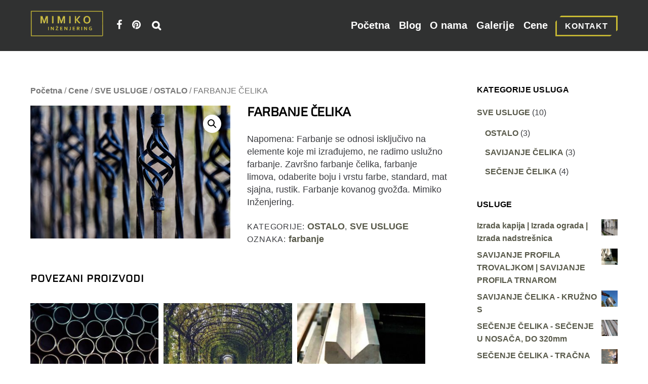

--- FILE ---
content_type: text/html; charset=UTF-8
request_url: https://www.mimiko-inzenjering.rs/cene/farbanje-celika/
body_size: 17093
content:
<!DOCTYPE html><html lang="sr-RS"><head>  <script async src="https://www.googletagmanager.com/gtag/js?id=UA-170613102-1"></script> <script>window.dataLayer = window.dataLayer || [];
      function gtag(){dataLayer.push(arguments);}
      gtag('js', new Date());

      gtag('config', 'UA-170613102-1');</script> <meta charset="UTF-8" />  <script>function fvmuag(){if(navigator.userAgent.match(/x11.*fox\/54|oid\s4.*xus.*ome\/62|oobot|ighth|tmetr|eadles|ingdo/i))return!1;if(navigator.userAgent.match(/x11.*ome\/75\.0\.3770\.100/i)){var e=screen.width,t=screen.height;if("number"==typeof e&&"number"==typeof t&&862==t&&1367==e)return!1}return!0}</script> <title>FARBANJE ČELIKA | MIMIKO INŽENJERING</title><meta name="robots" content="index, follow" /><meta name="googlebot" content="index, follow, max-snippet:-1, max-image-preview:large, max-video-preview:-1" /><meta name="bingbot" content="index, follow, max-snippet:-1, max-image-preview:large, max-video-preview:-1" /><link rel="canonical" href="https://www.mimiko-inzenjering.rs/cene/farbanje-celika/" /><meta property="og:locale" content="sr_RS" /><meta property="og:type" content="article" /><meta property="og:title" content="FARBANJE ČELIKA | MIMIKO INŽENJERING" /><meta property="og:description" content="Napomena: Farbanje se odnosi isključivo na elemente koje mi izrađujemo, ne radimo uslužno farbanje. Završno farbanje čelika, farbanje limova, odaberite boju i vrstu farbe, standard, mat sjajna, rustik. Farbanje kovanog gvožđa. Mimiko Inženjering." /><meta property="og:url" content="https://www.mimiko-inzenjering.rs/cene/farbanje-celika/" /><meta property="og:site_name" content="MIMIKO INŽENJERING" /><meta property="article:publisher" content="https://www.facebook.com/micelicnekonstrukcije" /><meta property="article:modified_time" content="2021-10-20T22:32:18+00:00" /><meta property="og:image" content="https://www.mimiko-inzenjering.rs/wp-content/uploads/2019/08/fence-railing-wrought-iron-barrier-51002.jpeg" /><meta property="og:image:width" content="2250" /><meta property="og:image:height" content="1500" /><meta name="twitter:card" content="summary_large_image" /> <script type="application/ld+json" class="yoast-schema-graph">{"@context":"https://schema.org","@graph":[{"@type":"Organization","@id":"https://www.mimiko-inzenjering.rs/#organization","name":"Mimiko metalne konstrukcije | celicne konstrukcije","url":"https://www.mimiko-inzenjering.rs/","sameAs":["https://www.facebook.com/micelicnekonstrukcije","https://www.pinterest.com/mimikoinenjering/"],"logo":{"@type":"ImageObject","@id":"https://www.mimiko-inzenjering.rs/#logo","inLanguage":"sr-RS","url":"https://www.mimiko-inzenjering.rs/wp-content/uploads/2020/01/Logo1x1.jpg","width":1080,"height":1080,"caption":"Mimiko metalne konstrukcije | celicne konstrukcije"},"image":{"@id":"https://www.mimiko-inzenjering.rs/#logo"}},{"@type":"WebSite","@id":"https://www.mimiko-inzenjering.rs/#website","url":"https://www.mimiko-inzenjering.rs/","name":"MIMIKO IN\u017dENJERING","description":"\u010deli\u010dni profili","publisher":{"@id":"https://www.mimiko-inzenjering.rs/#organization"},"potentialAction":[{"@type":"SearchAction","target":"https://www.mimiko-inzenjering.rs/?s={search_term_string}","query-input":"required name=search_term_string"}],"inLanguage":"sr-RS"},{"@type":"ImageObject","@id":"https://www.mimiko-inzenjering.rs/cene/farbanje-celika/#primaryimage","inLanguage":"sr-RS","url":"https://www.mimiko-inzenjering.rs/wp-content/uploads/2019/08/fence-railing-wrought-iron-barrier-51002.jpeg","width":2250,"height":1500,"caption":"farbanje-metalne-konstrukcije-1"},{"@type":"WebPage","@id":"https://www.mimiko-inzenjering.rs/cene/farbanje-celika/#webpage","url":"https://www.mimiko-inzenjering.rs/cene/farbanje-celika/","name":"FARBANJE \u010cELIKA | MIMIKO IN\u017dENJERING","isPartOf":{"@id":"https://www.mimiko-inzenjering.rs/#website"},"primaryImageOfPage":{"@id":"https://www.mimiko-inzenjering.rs/cene/farbanje-celika/#primaryimage"},"datePublished":"2019-08-26T23:28:09+00:00","dateModified":"2021-10-20T22:32:18+00:00","breadcrumb":{"@id":"https://www.mimiko-inzenjering.rs/cene/farbanje-celika/#breadcrumb"},"inLanguage":"sr-RS","potentialAction":[{"@type":"ReadAction","target":["https://www.mimiko-inzenjering.rs/cene/farbanje-celika/"]}]},{"@type":"BreadcrumbList","@id":"https://www.mimiko-inzenjering.rs/cene/farbanje-celika/#breadcrumb","itemListElement":[{"@type":"ListItem","position":1,"item":{"@type":"WebPage","@id":"https://www.mimiko-inzenjering.rs/","url":"https://www.mimiko-inzenjering.rs/","name":"Po\u010detna"}},{"@type":"ListItem","position":2,"item":{"@type":"WebPage","@id":"https://www.mimiko-inzenjering.rs/cene/","url":"https://www.mimiko-inzenjering.rs/cene/","name":"Cene"}},{"@type":"ListItem","position":3,"item":{"@type":"WebPage","@id":"https://www.mimiko-inzenjering.rs/kategorija-proizvoda/usluge/","url":"https://www.mimiko-inzenjering.rs/kategorija-proizvoda/usluge/","name":"SVE USLUGE"}},{"@type":"ListItem","position":4,"item":{"@type":"WebPage","@id":"https://www.mimiko-inzenjering.rs/kategorija-proizvoda/usluge/ostale-usluge/","url":"https://www.mimiko-inzenjering.rs/kategorija-proizvoda/usluge/ostale-usluge/","name":"OSTALO"}},{"@type":"ListItem","position":5,"item":{"@type":"WebPage","@id":"https://www.mimiko-inzenjering.rs/cene/farbanje-celika/","url":"https://www.mimiko-inzenjering.rs/cene/farbanje-celika/","name":"FARBANJE \u010cELIKA"}}]}]}</script>  <script type="text/javascript">window._wpemojiSettings = {"baseUrl":"https:\/\/s.w.org\/images\/core\/emoji\/12.0.0-1\/72x72\/","ext":".png","svgUrl":"https:\/\/s.w.org\/images\/core\/emoji\/12.0.0-1\/svg\/","svgExt":".svg","source":{"concatemoji":"https:\/\/www.mimiko-inzenjering.rs\/wp-includes\/js\/wp-emoji-release.min.js?ver=5.4.18"}};
			/*! This file is auto-generated */
			!function(e,a,t){var n,r,o,i=a.createElement("canvas"),p=i.getContext&&i.getContext("2d");function s(e,t){var a=String.fromCharCode;p.clearRect(0,0,i.width,i.height),p.fillText(a.apply(this,e),0,0);e=i.toDataURL();return p.clearRect(0,0,i.width,i.height),p.fillText(a.apply(this,t),0,0),e===i.toDataURL()}function c(e){var t=a.createElement("script");t.src=e,t.defer=t.type="text/javascript",a.getElementsByTagName("head")[0].appendChild(t)}for(o=Array("flag","emoji"),t.supports={everything:!0,everythingExceptFlag:!0},r=0;r<o.length;r++)t.supports[o[r]]=function(e){if(!p||!p.fillText)return!1;switch(p.textBaseline="top",p.font="600 32px Arial",e){case"flag":return s([127987,65039,8205,9895,65039],[127987,65039,8203,9895,65039])?!1:!s([55356,56826,55356,56819],[55356,56826,8203,55356,56819])&&!s([55356,57332,56128,56423,56128,56418,56128,56421,56128,56430,56128,56423,56128,56447],[55356,57332,8203,56128,56423,8203,56128,56418,8203,56128,56421,8203,56128,56430,8203,56128,56423,8203,56128,56447]);case"emoji":return!s([55357,56424,55356,57342,8205,55358,56605,8205,55357,56424,55356,57340],[55357,56424,55356,57342,8203,55358,56605,8203,55357,56424,55356,57340])}return!1}(o[r]),t.supports.everything=t.supports.everything&&t.supports[o[r]],"flag"!==o[r]&&(t.supports.everythingExceptFlag=t.supports.everythingExceptFlag&&t.supports[o[r]]);t.supports.everythingExceptFlag=t.supports.everythingExceptFlag&&!t.supports.flag,t.DOMReady=!1,t.readyCallback=function(){t.DOMReady=!0},t.supports.everything||(n=function(){t.readyCallback()},a.addEventListener?(a.addEventListener("DOMContentLoaded",n,!1),e.addEventListener("load",n,!1)):(e.attachEvent("onload",n),a.attachEvent("onreadystatechange",function(){"complete"===a.readyState&&t.readyCallback()})),(n=t.source||{}).concatemoji?c(n.concatemoji):n.wpemoji&&n.twemoji&&(c(n.twemoji),c(n.wpemoji)))}(window,document,window._wpemojiSettings);</script> <style type="text/css">img.wp-smiley, img.emoji { display: inline !important; border: none !important; box-shadow: none !important; height: 1em !important; width: 1em !important; margin: 0 .07em !important; vertical-align: -0.1em !important; background: none !important; padding: 0 !important; }</style><style type="text/css" media="all">@font-face{font-family:'Saira';font-display:block;font-style:normal;font-weight:400;font-stretch:normal;src:url(https://fonts.gstatic.com/s/saira/v7/memWYa2wxmKQyPMrZX79wwYZQMhsyuShhKMjjbU9uXuA71rCksExkA.woff) format('woff')}@font-face{font-family:'Source Sans Pro';font-display:block;font-style:normal;font-weight:300;src:url(https://fonts.gstatic.com/s/sourcesanspro/v14/6xKydSBYKcSV-LCoeQqfX1RYOo3ik4zwmRdo.woff) format('woff')}@font-face{font-family:'Source Sans Pro';font-display:block;font-style:normal;font-weight:400;src:url(https://fonts.gstatic.com/s/sourcesanspro/v14/6xK3dSBYKcSV-LCoeQqfX1RYOo3qNq7j.woff) format('woff')}@font-face{font-family:'Source Sans Pro';font-display:block;font-style:normal;font-weight:600;src:url(https://fonts.gstatic.com/s/sourcesanspro/v14/6xKydSBYKcSV-LCoeQqfX1RYOo3i54rwmRdo.woff) format('woff')}@font-face{font-family:'Source Sans Pro';font-display:block;font-style:normal;font-weight:700;src:url(https://fonts.gstatic.com/s/sourcesanspro/v14/6xKydSBYKcSV-LCoeQqfX1RYOo3ig4vwmRdo.woff) format('woff')}@font-face{font-family:'Source Sans Pro';font-display:block;font-style:normal;font-weight:900;src:url(https://fonts.gstatic.com/s/sourcesanspro/v14/6xKydSBYKcSV-LCoeQqfX1RYOo3iu4nwmRdo.woff) format('woff')}</style><style id='woocommerce-inline-inline-css' type='text/css'>.woocommerce form .form-row .required { visibility: visible; }</style><style id='rocket-lazyload-inline-css' type='text/css'>.rll-youtube-player{position:relative;padding-bottom:56.23%;height:0;overflow:hidden;max-width:100%;}.rll-youtube-player iframe{position:absolute;top:0;left:0;width:100%;height:100%;z-index:100;background:0 0}.rll-youtube-player img{bottom:0;display:block;left:0;margin:auto;max-width:100%;width:100%;position:absolute;right:0;top:0;border:none;height:auto;cursor:pointer;-webkit-transition:.4s all;-moz-transition:.4s all;transition:.4s all}.rll-youtube-player img:hover{-webkit-filter:brightness(75%)}.rll-youtube-player .play{height:72px;width:72px;left:50%;top:50%;margin-left:-36px;margin-top:-36px;position:absolute;background:url(https://www.mimiko-inzenjering.rs/wp-content/plugins/rocket-lazy-load/assets/img/youtube.png) no-repeat;cursor:pointer}</style><link rel='stylesheet' id='fvm-header-0-css'  href='https://www.mimiko-inzenjering.rs/wp-content/uploads/cache/fvm/1626327149/out/header-3b99c072d73163e53a241dfb5a2d2c895faeb634.min.css' type='text/css' media='all' /><link rel='https://api.w.org/' href='https://www.mimiko-inzenjering.rs/wp-json/' /><link rel="alternate" type="application/json+oembed" href="https://www.mimiko-inzenjering.rs/wp-json/oembed/1.0/embed?url=https%3A%2F%2Fwww.mimiko-inzenjering.rs%2Fcene%2Ffarbanje-celika%2F" /><link rel="alternate" type="text/xml+oembed" href="https://www.mimiko-inzenjering.rs/wp-json/oembed/1.0/embed?url=https%3A%2F%2Fwww.mimiko-inzenjering.rs%2Fcene%2Ffarbanje-celika%2F&#038;format=xml" /><link rel="canonical" content="https://www.mimiko-inzenjering.rs/cene/farbanje-celika/"> <style>#callnowbutton {display:none;} @media screen and (max-width:650px){#callnowbutton {display:block; position:fixed; text-decoration:none; z-index:2147483647;width:65px; height:65px; border-radius:50%; box-shadow: 0 3px 6px rgba(0, 0, 0, 0.3);transform: scale(0.9);bottom:15px; left:20px;background:url([data-uri]) center/45px 45px no-repeat #3c3d41;}}#callnowbutton span{display:none;}</style><link href="https://www.mimiko-inzenjering.rs/wp-content/uploads/2020/04/mimiko-metalne-konstrukcije.jpg" rel="shortcut icon" /><meta name="theme-color" content="#303131"><meta name="msapplication-navbutton-color" content="#303131"><meta name="apple-mobile-web-app-capable" content="yes"><meta name="apple-mobile-web-app-status-bar-style" content="black"> <script type="text/javascript">var tf_mobile_menu_trigger_point = 900;</script> <meta name="viewport" content="width=device-width, initial-scale=1"><style>@-webkit-keyframes themifyAnimatedBG { 0% { background-color: #33baab; } 100% { background-color: #e33b9e; } 50% { background-color: #4961d7; } 33.333333333333% { background-color: #2ea85c; } 25% { background-color: #2bb8ed; } 20% { background-color: #dd5135; } } @keyframes themifyAnimatedBG { 0% { background-color: #33baab; } 100% { background-color: #e33b9e; } 50% { background-color: #4961d7; } 33.333333333333% { background-color: #2ea85c; } 25% { background-color: #2bb8ed; } 20% { background-color: #dd5135; } } .themify_builder_row.animated-bg { -webkit-animation: themifyAnimatedBG 30000ms infinite alternate; animation: themifyAnimatedBG 30000ms infinite alternate; }</style><noscript><style>.woocommerce-product-gallery{ opacity: 1 !important; }</style></noscript><style type="text/css" id="wp-custom-css">@media screen and (max-width: 768px) { /* Themify Customize Styling */ body[class*="themify"] #site-logo a img { width: auto; } .mobile_menu_active #headerwrap #main-nav > li:last-child a { -webkit-clip-path: polygon(9% 0,100% 0,100% 70%,88% 100%,0 100%,0 30%); clip-path: polygon(9% 0,100% 0,100% 70%,88% 100%,0 100%,0 30%); border: solid #c8ba33; width: 55%; text-align: center; } body .pagewidth, body.full_width .themify_builder_row .row_inner, body.full_width .related-posts, .full_width .post-nav, .full_width .commentwrap, .full_width .module-layout-part .themify_builder_row.fullwidth_row_container .row_inner { max-width: 87%; } } .gallery-post { border: 1px solid #e6e6e6; } .mobile_menu_active #main-nav .current_page_item > a, .mobile_menu_active #main-nav .current-menu-item > a, #main-nav .current-menu-item > a { color: #c8ba33 !important; } .mobile_menu_active .sidemenu { background-color: #3c3d41 !important; } #footerwrap { background-color: #3c3d41; } body,.post-title a { text-decoration: none; color: #3c3d41; } #main-nav .highlight-link > a { color:white; } .module-fancy-heading .sub-head::before { border-top: 3px solid #c8ba33; width: 2em; } /* Image with 'data' attribute is hidden */ img[data-lazy-src] { opacity: 0; } img.lazyloaded { -webkit-transition: opacity .3s linear 0.1s; -moz-transition: opacity .3s linear 0.1s; transition: opacity .3s linear 0.1s; /* et the opacity to 1*/ opacity: 1; } .testimonial-author { margin-bottom: 2em; } [data-src]::before { content: ''; display: block; padding-top: 56.25%; } .transparent-header #headerwrap, .transparent-header #headerwrap.fixed-header { background-color: rgb(60, 61, 65) !important; } @media screen and (max-width: 321px) { .themify_builder .fancy-heading-21-0-0-0.module .sub-head { font-family: 'Lucida Sans Unicode', 'Lucida Grande', sans-serif; font-size: 0.2em; letter-spacing: 1px; } } .mobile_menu_active .social-widget{ transform: scaleX(1) !Important; opacity: 1 !Important; } .module_column.tb-column.col4-2.last.tb_21_column.module_column_1.module_column_21-2-1, .module_column.tb-column.col4-2.first.tb_21_column.module_column_0.module_column_21-3-0 { -ms-box-orient: horizontal !important; display: -webkit-box !important; display: -moz-box !important; display: -ms-flexbox !important; display: -moz-flex !important; display: -webkit-flex !important; display: flex !important; -webkit-flex-flow: wrap !important; -ms-flex-flow: wrap !important; flex-flow: wrap !important; align-content: center !important; height: auto !important; } .galerija-template-default .entry-content p { margin-left: 1.3em; margin-top: 1.3em; } .single-galerija .gallery-post { margin-top: 2em; } .post-type-archive-galerija .entry-content a { color: #c8ba33; } #row-slider-0 .fp-scroller { height: 100%; }</style><noscript><style id="rocket-lazyload-nojs-css">.rll-youtube-player, [data-lazy-src]{display:none !important;}</style></noscript></head><body class="product-template-default single single-product postid-229 theme-mimiko woocommerce woocommerce-page woocommerce-no-js themify-fw-4-2-1 mimiko-2-2-1 skin-mimiko webkit not-ie default_width sidebar1 no-home no-touch slide-cart builder-parallax-scrolling-active ready-view header-horizontal fixed-header menu-swipe-right footer-block  tagline-off rss-off header-widgets-off single-classic-layout tile_enable filter-hover-none filter-featured-only masonry-enabled"> <script type="text/javascript">function themifyMobileMenuTrigger(e) {
		if( document.body.clientWidth > 0 && document.body.clientWidth <= tf_mobile_menu_trigger_point ) {
			document.body.classList.add( 'mobile_menu_active' );
		} else {
			document.body.classList.remove( 'mobile_menu_active' );
		}
	}
	themifyMobileMenuTrigger();
	document.addEventListener( 'DOMContentLoaded', function () {
		jQuery( window ).on('tfsmartresize.tf_mobile_menu', themifyMobileMenuTrigger );
	}, false );</script> <div id="search-lightbox-wrap"><div class="search-lightbox"><div id="searchform-wrap"><form method="get" id="searchform" action="https://www.mimiko-inzenjering.rs/"><i class="icon-search"></i><input type="text" name="s" id="s" title="Search" value="" /></form></div><div class="search-results-wrap"></div></div> <i id="close-search-box"></i></div><div id="pagewrap" class="hfeed site"><div id="headerwrap"   ><div class="header-icons"> <a id="menu-icon" href="#mobile-menu"><span class="menu-icon-inner"></span></a></div> <header id="header" class="pagewidth clearfix" itemscope="itemscope" itemtype="https://schema.org/WPHeader"><div class="header-bar"><div id="site-logo"><a href="https://www.mimiko-inzenjering.rs" title="MIMIKO INŽENJERING"><img src="https://www.mimiko-inzenjering.rs/wp-content/uploads/2019/09/SREBRNASlova40.png" alt="MIMIKO INŽENJERING" title="MIMIKO INŽENJERING" /></a></div></div><div id="mobile-menu" class="sidemenu sidemenu-off"><div class="navbar-wrapper clearfix"><div class="social-widget"><div id="themify-social-links-2" class="widget themify-social-links"><ul class="social-links horizontal"><li class="social-link-item facebook font-icon icon-medium"> <a href="https://www.facebook.com/micelicnekonstrukcije" target="_blank" rel="nofollow"><i class="fa fa-facebook" ></i> </a></li><li class="social-link-item pinterest font-icon icon-medium"> <a href="https://www.pinterest.com/mimikoinenjering/" target="_blank" rel="nofollow"><i class="fa fa-pinterest" ></i> </a></li></ul></div></div> <a class="search-button" href="#"></a> <nav id="main-nav-wrap" itemscope="itemscope" itemtype="https://schema.org/SiteNavigationElement"><ul id="main-nav" class="main-nav menu-name-main-navigation"><li id='menu-item-804' class="menu-item menu-item-type-post_type menu-item-object-page menu-item-home" ><a  href="https://www.mimiko-inzenjering.rs/">Početna</a></li><li id='menu-item-1294' class="menu-item menu-item-type-post_type menu-item-object-page menu-item-has-children has-sub-menu has-sub-menu" ><a  href="https://www.mimiko-inzenjering.rs/blog/">Blog</a><ul class="sub-menu"><li id='menu-item-1403' class="menu-item menu-item-type-post_type menu-item-object-post" ><a  href="https://www.mimiko-inzenjering.rs/celicne-konstrukcije/">ČELIČNE KONSTRUKCIJE</a></li><li id='menu-item-1404' class="menu-item menu-item-type-post_type menu-item-object-post" ><a  href="https://www.mimiko-inzenjering.rs/celicne-ograde-kapije-nadstresnice/">ČELIČNE OGRADE | ČELIČNE KAPIJE I NADSTREŠNICE</a></li><li id='menu-item-2163' class="menu-item menu-item-type-post_type menu-item-object-post" ><a  href="https://www.mimiko-inzenjering.rs/celicni-profili/">ČELIČNI PROFILI</a></li></ul></li><li id='menu-item-805' class="menu-item menu-item-type-post_type menu-item-object-page" ><a  href="https://www.mimiko-inzenjering.rs/o-nama/">O nama</a></li><li id='menu-item-808' class="menu-item menu-item-type-custom menu-item-object-custom menu-item-has-children has-sub-menu has-sub-menu mega has-mega-sub-menu dropdown-columns-2" ><a  href="/galerija/">Galerije</a><ul class="sub-menu"><li id='menu-item-1258' class="menu-item menu-item-type-post_type menu-item-object-galerija mega-sub-item" ><a  href="https://www.mimiko-inzenjering.rs/galerija/celicne-ograde-kapije/">ČELIČNE OGRADE I KAPIJE</a></li><li id='menu-item-1259' class="menu-item menu-item-type-post_type menu-item-object-galerija mega-sub-item" ><a  href="https://www.mimiko-inzenjering.rs/galerija/celicne-konstrukcije/">ČELIČNE KONSTRUKCIJE</a></li><li id='menu-item-1260' class="menu-item menu-item-type-post_type menu-item-object-galerija mega-sub-item" ><a  href="https://www.mimiko-inzenjering.rs/galerija/tende/">TENDE</a></li><li id='menu-item-1261' class="menu-item menu-item-type-post_type menu-item-object-galerija mega-sub-item" ><a  href="https://www.mimiko-inzenjering.rs/galerija/resetke-za-prozore/">REŠETKE ZA PROZORE</a></li><li id='menu-item-1262' class="menu-item menu-item-type-post_type menu-item-object-galerija mega-sub-item" ><a  href="https://www.mimiko-inzenjering.rs/galerija/celicne-stepenice/">ČELIČNE STEPENICE</a></li><li id='menu-item-1263' class="menu-item menu-item-type-post_type menu-item-object-galerija mega-sub-item" ><a  href="https://www.mimiko-inzenjering.rs/galerija/metalni-namestaj-celicni-namestaj/">METALNI NAMEŠTAJ | ČELIČNI NAMEŠTAJ</a></li><li id='menu-item-1264' class="menu-item menu-item-type-post_type menu-item-object-galerija mega-sub-item" ><a  href="https://www.mimiko-inzenjering.rs/galerija/pokretna-mobilna-skela-dizalica/">Pokretna mobilna skela – dizalica iznajmljivanje</a></li></ul></li><li id='menu-item-806' class="menu-item menu-item-type-post_type menu-item-object-page current-menu-ancestor current-menu-parent current_page_parent current_page_ancestor menu-item-has-children has-sub-menu has-sub-menu has-mega-column layout-auto dropdown-columns-2" ><a  href="https://www.mimiko-inzenjering.rs/cene/">Cene</a><ul class="sub-menu"><li id='menu-item-1265' class="menu-item menu-item-type-post_type menu-item-object-product columns-sub-item" ><a  href="https://www.mimiko-inzenjering.rs/cene/savijanje-profila-trovaljkom-trnarom/">SAVIJANJE PROFILA TROVALJKOM | SAVIJANJE PROFILA TRNAROM</a></li><li id='menu-item-1266' class="menu-item menu-item-type-post_type menu-item-object-product columns-sub-item" ><a  href="https://www.mimiko-inzenjering.rs/cene/savijanje-celika-kruzno-s/">SAVIJANJE ČELIKA – KRUŽNO S</a></li><li id='menu-item-1267' class="menu-item menu-item-type-post_type menu-item-object-product columns-sub-item" ><a  href="https://www.mimiko-inzenjering.rs/cene/secenje-celika-secenje-u-nosaca/">SEČENJE ČELIKA – SEČENJE U NOSAČA, DO 320mm</a></li><li id='menu-item-1268' class="menu-item menu-item-type-post_type menu-item-object-product columns-sub-item" ><a  href="https://www.mimiko-inzenjering.rs/cene/secenje-celika-tracna-testera/">SEČENJE ČELIKA – TRAČNA TESTERA</a></li><li id='menu-item-1269' class="menu-item menu-item-type-post_type menu-item-object-product columns-sub-item" ><a  href="https://www.mimiko-inzenjering.rs/cene/secenje-celiks-makaze-nc/">SEČENJE ČELIKA- MAKAZE NC</a></li><li id='menu-item-1270' class="menu-item menu-item-type-post_type menu-item-object-product current-menu-item columns-sub-item" ><a  href="https://www.mimiko-inzenjering.rs/cene/farbanje-celika/">FARBANJE ČELIKA</a></li><li id='menu-item-1271' class="menu-item menu-item-type-post_type menu-item-object-product columns-sub-item" ><a  href="https://www.mimiko-inzenjering.rs/cene/secenje-celika-plazma-rezanje-cnc/">SEČENJE ČELIKA – PLAZMA REZANJE CNC</a></li><li id='menu-item-1272' class="menu-item menu-item-type-post_type menu-item-object-product columns-sub-item" ><a  href="https://www.mimiko-inzenjering.rs/cene/savijanje-celika-cnc-presa/">SAVIJANJE ČELIKA NA CNC PRESI</a></li><li id='menu-item-1273' class="menu-item menu-item-type-post_type menu-item-object-product columns-sub-item" ><a  href="https://www.mimiko-inzenjering.rs/cene/izrada-metalnih-konstrukcija/">IZRADA METALNIH KONSTRUKCIJA</a></li></ul></li><li id='menu-item-807' class="menu-item menu-item-type-post_type menu-item-object-page highlight-link" ><a  href="https://www.mimiko-inzenjering.rs/kontakt/">Kontakt</a></li></ul> </nav></div> <a id="menu-icon-close" href="#"></a></div><div id="slide-cart" class="sidemenu sidemenu-off"> <a id="cart-icon-close"></a><div id="shopdock-ultra"> Niste još ništa naručili. Pogledajte <a href="https://www.mimiko-inzenjering.rs/cene/">cene</a>.</div></div> </header></div><div id="body" class="clearfix"><div id="layout" class="pagewidth clearfix"><div id="content" class="list-post"><nav class="woocommerce-breadcrumb"><a href="https://www.mimiko-inzenjering.rs">Početna</a>&nbsp;&#47;&nbsp;<a href="https://www.mimiko-inzenjering.rs/cene/">Cene</a>&nbsp;&#47;&nbsp;<a href="https://www.mimiko-inzenjering.rs/kategorija-proizvoda/usluge/">SVE USLUGE</a>&nbsp;&#47;&nbsp;<a href="https://www.mimiko-inzenjering.rs/kategorija-proizvoda/usluge/ostale-usluge/">OSTALO</a>&nbsp;&#47;&nbsp;FARBANJE ČELIKA</nav><div class="woocommerce-notices-wrapper"></div><div id="product-229" class="has-post-title has-post-date has-post-category has-post-tag has-post-comment has-post-author product type-product post-229 status-publish first instock product_cat-ostale-usluge product_cat-usluge product_tag-farbanje has-post-thumbnail shipping-taxable product-type-simple"><div class="woocommerce-product-gallery woocommerce-product-gallery--with-images woocommerce-product-gallery--columns-4 images" data-columns="4" style="opacity: 0; transition: opacity .25s ease-in-out;"> <figure class="woocommerce-product-gallery__wrapper"><div data-thumb="https://www.mimiko-inzenjering.rs/wp-content/uploads/2019/08/fence-railing-wrought-iron-barrier-51002-100x100.jpeg" data-thumb-alt="farbanje-metalne-konstrukcije-1" class="woocommerce-product-gallery__image"><a href="https://www.mimiko-inzenjering.rs/wp-content/uploads/2019/08/fence-railing-wrought-iron-barrier-51002.jpeg"><img width="600" height="400" src="https://www.mimiko-inzenjering.rs/wp-content/uploads/2019/08/fence-railing-wrought-iron-barrier-51002-600x400.jpeg" class="wp-post-image" alt="farbanje-metalne-konstrukcije-1" title="farbanje-metalne-konstrukcije-1" data-caption="farbanje-metalne-konstrukcije-1" data-src="https://www.mimiko-inzenjering.rs/wp-content/uploads/2019/08/fence-railing-wrought-iron-barrier-51002.jpeg" data-large_image="https://www.mimiko-inzenjering.rs/wp-content/uploads/2019/08/fence-railing-wrought-iron-barrier-51002.jpeg" data-large_image_width="2250" data-large_image_height="1500" srcset="https://www.mimiko-inzenjering.rs/wp-content/uploads/2019/08/fence-railing-wrought-iron-barrier-51002-600x400.jpeg 600w, https://www.mimiko-inzenjering.rs/wp-content/uploads/2019/08/fence-railing-wrought-iron-barrier-51002-300x200.jpeg 300w, https://www.mimiko-inzenjering.rs/wp-content/uploads/2019/08/fence-railing-wrought-iron-barrier-51002-1024x683.jpeg 1024w, https://www.mimiko-inzenjering.rs/wp-content/uploads/2019/08/fence-railing-wrought-iron-barrier-51002-768x512.jpeg 768w, https://www.mimiko-inzenjering.rs/wp-content/uploads/2019/08/fence-railing-wrought-iron-barrier-51002-1536x1024.jpeg 1536w, https://www.mimiko-inzenjering.rs/wp-content/uploads/2019/08/fence-railing-wrought-iron-barrier-51002-2048x1365.jpeg 2048w, https://www.mimiko-inzenjering.rs/wp-content/uploads/2019/08/fence-railing-wrought-iron-barrier-51002-480x320.jpeg 480w, https://www.mimiko-inzenjering.rs/wp-content/uploads/2019/08/fence-railing-wrought-iron-barrier-51002-720x480.jpeg 720w, https://www.mimiko-inzenjering.rs/wp-content/uploads/2019/08/fence-railing-wrought-iron-barrier-51002-800x533.jpeg 800w" sizes="(max-width: 600px) 100vw, 600px" /></a></div> </figure></div><div class="summary entry-summary"><h1 class="product_title entry-title">FARBANJE ČELIKA</h1><p class="price"></p><div class="woocommerce-product-details__short-description"><p>Napomena: Farbanje se odnosi isključivo na elemente koje mi izrađujemo, ne radimo uslužno farbanje. Završno farbanje čelika, farbanje limova, odaberite boju i vrstu farbe, standard, mat sjajna, rustik. Farbanje kovanog gvožđa. Mimiko Inženjering.</p></div><div class="product_meta"> <span class="posted_in">Kategorije: <a href="https://www.mimiko-inzenjering.rs/kategorija-proizvoda/usluge/ostale-usluge/" rel="tag">OSTALO</a>, <a href="https://www.mimiko-inzenjering.rs/kategorija-proizvoda/usluge/" rel="tag">SVE USLUGE</a></span> <span class="tagged_as">Oznaka: <a href="https://www.mimiko-inzenjering.rs/oznaka-proizvoda/farbanje/" rel="tag">farbanje</a></span></div></div><div id="themify_builder_content-229" data-postid="229" class="themify_builder_content themify_builder_content-229 themify_builder"></div><section class="related products"><h2>Povezani proizvodi</h2><ul class="products columns-3"><li class="has-post-title has-post-date has-post-category has-post-tag has-post-comment has-post-author product type-product post-220 status-publish first instock product_cat-ostale-usluge product_cat-usluge product_tag-metalna-konstrukcija has-post-thumbnail virtual product-type-simple"> <a href="https://www.mimiko-inzenjering.rs/cene/izrada-metalnih-konstrukcija/" class="woocommerce-LoopProduct-link woocommerce-loop-product__link"><figure class="product-image" style="-webkit-margin-before: 0px;-webkit-margin-after: 0px;-webkit-margin-start: 0px;-webkit-margin-end: 0px;-moz-margin-start: 0px;-moz-margin-end: 0px;-moz-margin-before: 0px;-moz-margin-after: 0px;"><img width="300" height="300" src="data:image/svg+xml,%3Csvg%20xmlns='http://www.w3.org/2000/svg'%20viewBox='0%200%20300%20300'%3E%3C/svg%3E" class="attachment-woocommerce_thumbnail size-woocommerce_thumbnail wp-post-image" alt="metalni-profili-mimiko-inzenjering-10" data-lazy-srcset="https://www.mimiko-inzenjering.rs/wp-content/uploads/2019/08/pexels-photo-1381938-300x300.jpeg 300w, https://www.mimiko-inzenjering.rs/wp-content/uploads/2019/08/pexels-photo-1381938-100x100.jpeg 100w, https://www.mimiko-inzenjering.rs/wp-content/uploads/2019/08/pexels-photo-1381938-150x150.jpeg 150w, https://www.mimiko-inzenjering.rs/wp-content/uploads/2019/08/pexels-photo-1381938-400x400.jpeg 400w, https://www.mimiko-inzenjering.rs/wp-content/uploads/2019/08/pexels-photo-1381938-50x50.jpeg 50w, https://www.mimiko-inzenjering.rs/wp-content/uploads/2019/08/pexels-photo-1381938-47x48.jpeg 47w" data-lazy-sizes="(max-width: 300px) 100vw, 300px" data-lazy-src="https://www.mimiko-inzenjering.rs/wp-content/uploads/2019/08/pexels-photo-1381938-300x300.jpeg" /><noscript><img width="300" height="300" src="https://www.mimiko-inzenjering.rs/wp-content/uploads/2019/08/pexels-photo-1381938-300x300.jpeg" class="attachment-woocommerce_thumbnail size-woocommerce_thumbnail wp-post-image" alt="metalni-profili-mimiko-inzenjering-10" srcset="https://www.mimiko-inzenjering.rs/wp-content/uploads/2019/08/pexels-photo-1381938-300x300.jpeg 300w, https://www.mimiko-inzenjering.rs/wp-content/uploads/2019/08/pexels-photo-1381938-100x100.jpeg 100w, https://www.mimiko-inzenjering.rs/wp-content/uploads/2019/08/pexels-photo-1381938-150x150.jpeg 150w, https://www.mimiko-inzenjering.rs/wp-content/uploads/2019/08/pexels-photo-1381938-400x400.jpeg 400w, https://www.mimiko-inzenjering.rs/wp-content/uploads/2019/08/pexels-photo-1381938-50x50.jpeg 50w, https://www.mimiko-inzenjering.rs/wp-content/uploads/2019/08/pexels-photo-1381938-47x48.jpeg 47w" sizes="(max-width: 300px) 100vw, 300px" /></noscript><span class="loading-product"></span></figure><h2 class="woocommerce-loop-product__title">IZRADA METALNIH KONSTRUKCIJA</h2> </a><a href="https://www.mimiko-inzenjering.rs/cene/izrada-metalnih-konstrukcija/" data-quantity="1" class="button product_type_simple" data-product_id="220" data-product_sku="" aria-label="Pročitajte više o &ldquo;IZRADA METALNIH KONSTRUKCIJA&rdquo;" rel="nofollow">Pročitajte još</a></li><li class="has-post-title has-post-date has-post-category has-post-tag has-post-comment has-post-author product type-product post-228 status-publish instock product_cat-secenje-celika product_cat-usluge product_tag-cnc product_tag-plazma-rezanje has-post-thumbnail shipping-taxable product-type-simple"> <a href="https://www.mimiko-inzenjering.rs/cene/secenje-celika-plazma-rezanje-cnc/" class="woocommerce-LoopProduct-link woocommerce-loop-product__link"><figure class="product-image" style="-webkit-margin-before: 0px;-webkit-margin-after: 0px;-webkit-margin-start: 0px;-webkit-margin-end: 0px;-moz-margin-start: 0px;-moz-margin-end: 0px;-moz-margin-before: 0px;-moz-margin-after: 0px;"><img width="300" height="300" src="data:image/svg+xml,%3Csvg%20xmlns='http://www.w3.org/2000/svg'%20viewBox='0%200%20300%20300'%3E%3C/svg%3E" class="attachment-woocommerce_thumbnail size-woocommerce_thumbnail wp-post-image" alt="celicne konstrukcije" data-lazy-srcset="https://www.mimiko-inzenjering.rs/wp-content/uploads/2019/08/pexels-photo-59599-300x300.jpeg 300w, https://www.mimiko-inzenjering.rs/wp-content/uploads/2019/08/pexels-photo-59599-100x100.jpeg 100w, https://www.mimiko-inzenjering.rs/wp-content/uploads/2019/08/pexels-photo-59599-150x150.jpeg 150w, https://www.mimiko-inzenjering.rs/wp-content/uploads/2019/08/pexels-photo-59599-400x400.jpeg 400w, https://www.mimiko-inzenjering.rs/wp-content/uploads/2019/08/pexels-photo-59599-47x48.jpeg 47w" data-lazy-sizes="(max-width: 300px) 100vw, 300px" data-lazy-src="https://www.mimiko-inzenjering.rs/wp-content/uploads/2019/08/pexels-photo-59599-300x300.jpeg" /><noscript><img width="300" height="300" src="https://www.mimiko-inzenjering.rs/wp-content/uploads/2019/08/pexels-photo-59599-300x300.jpeg" class="attachment-woocommerce_thumbnail size-woocommerce_thumbnail wp-post-image" alt="celicne konstrukcije" srcset="https://www.mimiko-inzenjering.rs/wp-content/uploads/2019/08/pexels-photo-59599-300x300.jpeg 300w, https://www.mimiko-inzenjering.rs/wp-content/uploads/2019/08/pexels-photo-59599-100x100.jpeg 100w, https://www.mimiko-inzenjering.rs/wp-content/uploads/2019/08/pexels-photo-59599-150x150.jpeg 150w, https://www.mimiko-inzenjering.rs/wp-content/uploads/2019/08/pexels-photo-59599-400x400.jpeg 400w, https://www.mimiko-inzenjering.rs/wp-content/uploads/2019/08/pexels-photo-59599-47x48.jpeg 47w" sizes="(max-width: 300px) 100vw, 300px" /></noscript><span class="loading-product"></span></figure><h2 class="woocommerce-loop-product__title">SEČENJE ČELIKA &#8211; PLAZMA REZANJE CNC</h2> </a><a href="https://www.mimiko-inzenjering.rs/cene/secenje-celika-plazma-rezanje-cnc/" data-quantity="1" class="button product_type_simple" data-product_id="228" data-product_sku="" aria-label="Pročitajte više o &ldquo;SEČENJE ČELIKA - PLAZMA REZANJE CNC&rdquo;" rel="nofollow">Pročitajte još</a></li><li class="has-post-title has-post-date has-post-category has-post-tag has-post-comment has-post-author product type-product post-246 status-publish last instock product_cat-savijanje-celika product_cat-usluge product_tag-trnara product_tag-trovaljak has-post-thumbnail shipping-taxable product-type-simple"> <a href="https://www.mimiko-inzenjering.rs/cene/savijanje-profila-trovaljkom-trnarom/" class="woocommerce-LoopProduct-link woocommerce-loop-product__link"><figure class="product-image" style="-webkit-margin-before: 0px;-webkit-margin-after: 0px;-webkit-margin-start: 0px;-webkit-margin-end: 0px;-moz-margin-start: 0px;-moz-margin-end: 0px;-moz-margin-before: 0px;-moz-margin-after: 0px;"><img width="300" height="300" src="data:image/svg+xml,%3Csvg%20xmlns='http://www.w3.org/2000/svg'%20viewBox='0%200%20300%20300'%3E%3C/svg%3E" class="attachment-woocommerce_thumbnail size-woocommerce_thumbnail wp-post-image" alt="mimiko-inzenjering-celicni-profili" data-lazy-srcset="https://www.mimiko-inzenjering.rs/wp-content/uploads/2019/08/mimiko-inzenjering-celicni-profili-300x300.jpg 300w, https://www.mimiko-inzenjering.rs/wp-content/uploads/2019/08/mimiko-inzenjering-celicni-profili-100x100.jpg 100w, https://www.mimiko-inzenjering.rs/wp-content/uploads/2019/08/mimiko-inzenjering-celicni-profili-150x150.jpg 150w, https://www.mimiko-inzenjering.rs/wp-content/uploads/2019/08/mimiko-inzenjering-celicni-profili-400x400.jpg 400w, https://www.mimiko-inzenjering.rs/wp-content/uploads/2019/08/mimiko-inzenjering-celicni-profili-47x48.jpg 47w" data-lazy-sizes="(max-width: 300px) 100vw, 300px" data-lazy-src="https://www.mimiko-inzenjering.rs/wp-content/uploads/2019/08/mimiko-inzenjering-celicni-profili-300x300.jpg" /><noscript><img width="300" height="300" src="https://www.mimiko-inzenjering.rs/wp-content/uploads/2019/08/mimiko-inzenjering-celicni-profili-300x300.jpg" class="attachment-woocommerce_thumbnail size-woocommerce_thumbnail wp-post-image" alt="mimiko-inzenjering-celicni-profili" srcset="https://www.mimiko-inzenjering.rs/wp-content/uploads/2019/08/mimiko-inzenjering-celicni-profili-300x300.jpg 300w, https://www.mimiko-inzenjering.rs/wp-content/uploads/2019/08/mimiko-inzenjering-celicni-profili-100x100.jpg 100w, https://www.mimiko-inzenjering.rs/wp-content/uploads/2019/08/mimiko-inzenjering-celicni-profili-150x150.jpg 150w, https://www.mimiko-inzenjering.rs/wp-content/uploads/2019/08/mimiko-inzenjering-celicni-profili-400x400.jpg 400w, https://www.mimiko-inzenjering.rs/wp-content/uploads/2019/08/mimiko-inzenjering-celicni-profili-47x48.jpg 47w" sizes="(max-width: 300px) 100vw, 300px" /></noscript><span class="loading-product"></span></figure><h2 class="woocommerce-loop-product__title">SAVIJANJE PROFILA TROVALJKOM | SAVIJANJE PROFILA TRNAROM</h2> </a><a href="https://www.mimiko-inzenjering.rs/cene/savijanje-profila-trovaljkom-trnarom/" data-quantity="1" class="button product_type_simple" data-product_id="246" data-product_sku="" aria-label="Pročitajte više o &ldquo;SAVIJANJE PROFILA TROVALJKOM | SAVIJANJE PROFILA TRNAROM&rdquo;" rel="nofollow">Pročitajte još</a></li></ul></section></div></div> <aside id="sidebar" itemscope="itemscope" itemtype="https://schema.org/WPSidebar"><div id="woocommerce_product_categories-2" class="widget woocommerce widget_product_categories"><h4 class="widgettitle">KATEGORIJE USLUGA</h4><ul class="product-categories"><li class="cat-item cat-item-30 cat-parent current-cat-parent"><a href="https://www.mimiko-inzenjering.rs/kategorija-proizvoda/usluge/">SVE USLUGE</a> <span class="count">(10)</span><ul class='children'><li class="cat-item cat-item-63 current-cat"><a href="https://www.mimiko-inzenjering.rs/kategorija-proizvoda/usluge/ostale-usluge/">OSTALO</a> <span class="count">(3)</span></li><li class="cat-item cat-item-24"><a href="https://www.mimiko-inzenjering.rs/kategorija-proizvoda/usluge/savijanje-celika/">SAVIJANJE ČELIKA</a> <span class="count">(3)</span></li><li class="cat-item cat-item-25"><a href="https://www.mimiko-inzenjering.rs/kategorija-proizvoda/usluge/secenje-celika/">SEČENJE ČELIKA</a> <span class="count">(4)</span></li></ul></li></ul></div><div id="woocommerce_products-2" class="widget woocommerce widget_products"><h4 class="widgettitle">USLUGE</h4><ul class="product_list_widget"><li> <a href="https://www.mimiko-inzenjering.rs/cene/izrada-kapija-ograda-nadstresnica/"> <figure class="product-image" style="-webkit-margin-before: 0px;-webkit-margin-after: 0px;-webkit-margin-start: 0px;-webkit-margin-end: 0px;-moz-margin-start: 0px;-moz-margin-end: 0px;-moz-margin-before: 0px;-moz-margin-after: 0px;"><img width="300" height="300" src="data:image/svg+xml,%3Csvg%20xmlns='http://www.w3.org/2000/svg'%20viewBox='0%200%20300%20300'%3E%3C/svg%3E" class="attachment-woocommerce_thumbnail size-woocommerce_thumbnail wp-post-image" alt="celicne-resetke-za-prozore-7" data-lazy-srcset="https://www.mimiko-inzenjering.rs/wp-content/uploads/2019/09/celicne-resetke-za-prozore-7-300x300.jpg 300w, https://www.mimiko-inzenjering.rs/wp-content/uploads/2019/09/celicne-resetke-za-prozore-7-100x100.jpg 100w, https://www.mimiko-inzenjering.rs/wp-content/uploads/2019/09/celicne-resetke-za-prozore-7-600x600.jpg 600w, https://www.mimiko-inzenjering.rs/wp-content/uploads/2019/09/celicne-resetke-za-prozore-7-1024x1024.jpg 1024w, https://www.mimiko-inzenjering.rs/wp-content/uploads/2019/09/celicne-resetke-za-prozore-7-150x150.jpg 150w, https://www.mimiko-inzenjering.rs/wp-content/uploads/2019/09/celicne-resetke-za-prozore-7-768x768.jpg 768w, https://www.mimiko-inzenjering.rs/wp-content/uploads/2019/09/celicne-resetke-za-prozore-7-480x480.jpg 480w, https://www.mimiko-inzenjering.rs/wp-content/uploads/2019/09/celicne-resetke-za-prozore-7-800x800.jpg 800w, https://www.mimiko-inzenjering.rs/wp-content/uploads/2019/09/celicne-resetke-za-prozore-7-400x400.jpg 400w, https://www.mimiko-inzenjering.rs/wp-content/uploads/2019/09/celicne-resetke-za-prozore-7-47x48.jpg 47w, https://www.mimiko-inzenjering.rs/wp-content/uploads/2019/09/celicne-resetke-za-prozore-7.jpg 1280w" data-lazy-sizes="(max-width: 300px) 100vw, 300px" data-lazy-src="https://www.mimiko-inzenjering.rs/wp-content/uploads/2019/09/celicne-resetke-za-prozore-7-300x300.jpg" /><noscript><img width="300" height="300" src="https://www.mimiko-inzenjering.rs/wp-content/uploads/2019/09/celicne-resetke-za-prozore-7-300x300.jpg" class="attachment-woocommerce_thumbnail size-woocommerce_thumbnail wp-post-image" alt="celicne-resetke-za-prozore-7" srcset="https://www.mimiko-inzenjering.rs/wp-content/uploads/2019/09/celicne-resetke-za-prozore-7-300x300.jpg 300w, https://www.mimiko-inzenjering.rs/wp-content/uploads/2019/09/celicne-resetke-za-prozore-7-100x100.jpg 100w, https://www.mimiko-inzenjering.rs/wp-content/uploads/2019/09/celicne-resetke-za-prozore-7-600x600.jpg 600w, https://www.mimiko-inzenjering.rs/wp-content/uploads/2019/09/celicne-resetke-za-prozore-7-1024x1024.jpg 1024w, https://www.mimiko-inzenjering.rs/wp-content/uploads/2019/09/celicne-resetke-za-prozore-7-150x150.jpg 150w, https://www.mimiko-inzenjering.rs/wp-content/uploads/2019/09/celicne-resetke-za-prozore-7-768x768.jpg 768w, https://www.mimiko-inzenjering.rs/wp-content/uploads/2019/09/celicne-resetke-za-prozore-7-480x480.jpg 480w, https://www.mimiko-inzenjering.rs/wp-content/uploads/2019/09/celicne-resetke-za-prozore-7-800x800.jpg 800w, https://www.mimiko-inzenjering.rs/wp-content/uploads/2019/09/celicne-resetke-za-prozore-7-400x400.jpg 400w, https://www.mimiko-inzenjering.rs/wp-content/uploads/2019/09/celicne-resetke-za-prozore-7-47x48.jpg 47w, https://www.mimiko-inzenjering.rs/wp-content/uploads/2019/09/celicne-resetke-za-prozore-7.jpg 1280w" sizes="(max-width: 300px) 100vw, 300px" /></noscript><span class="loading-product"></span></figure> <span class="product-title">Izrada kapija | Izrada ograda | Izrada nadstrešnica</span> </a></li><li> <a href="https://www.mimiko-inzenjering.rs/cene/savijanje-profila-trovaljkom-trnarom/"> <figure class="product-image" style="-webkit-margin-before: 0px;-webkit-margin-after: 0px;-webkit-margin-start: 0px;-webkit-margin-end: 0px;-moz-margin-start: 0px;-moz-margin-end: 0px;-moz-margin-before: 0px;-moz-margin-after: 0px;"><img width="300" height="300" src="data:image/svg+xml,%3Csvg%20xmlns='http://www.w3.org/2000/svg'%20viewBox='0%200%20300%20300'%3E%3C/svg%3E" class="attachment-woocommerce_thumbnail size-woocommerce_thumbnail wp-post-image" alt="mimiko-inzenjering-celicni-profili" data-lazy-srcset="https://www.mimiko-inzenjering.rs/wp-content/uploads/2019/08/mimiko-inzenjering-celicni-profili-300x300.jpg 300w, https://www.mimiko-inzenjering.rs/wp-content/uploads/2019/08/mimiko-inzenjering-celicni-profili-100x100.jpg 100w, https://www.mimiko-inzenjering.rs/wp-content/uploads/2019/08/mimiko-inzenjering-celicni-profili-150x150.jpg 150w, https://www.mimiko-inzenjering.rs/wp-content/uploads/2019/08/mimiko-inzenjering-celicni-profili-400x400.jpg 400w, https://www.mimiko-inzenjering.rs/wp-content/uploads/2019/08/mimiko-inzenjering-celicni-profili-47x48.jpg 47w" data-lazy-sizes="(max-width: 300px) 100vw, 300px" data-lazy-src="https://www.mimiko-inzenjering.rs/wp-content/uploads/2019/08/mimiko-inzenjering-celicni-profili-300x300.jpg" /><noscript><img width="300" height="300" src="https://www.mimiko-inzenjering.rs/wp-content/uploads/2019/08/mimiko-inzenjering-celicni-profili-300x300.jpg" class="attachment-woocommerce_thumbnail size-woocommerce_thumbnail wp-post-image" alt="mimiko-inzenjering-celicni-profili" srcset="https://www.mimiko-inzenjering.rs/wp-content/uploads/2019/08/mimiko-inzenjering-celicni-profili-300x300.jpg 300w, https://www.mimiko-inzenjering.rs/wp-content/uploads/2019/08/mimiko-inzenjering-celicni-profili-100x100.jpg 100w, https://www.mimiko-inzenjering.rs/wp-content/uploads/2019/08/mimiko-inzenjering-celicni-profili-150x150.jpg 150w, https://www.mimiko-inzenjering.rs/wp-content/uploads/2019/08/mimiko-inzenjering-celicni-profili-400x400.jpg 400w, https://www.mimiko-inzenjering.rs/wp-content/uploads/2019/08/mimiko-inzenjering-celicni-profili-47x48.jpg 47w" sizes="(max-width: 300px) 100vw, 300px" /></noscript><span class="loading-product"></span></figure> <span class="product-title">SAVIJANJE PROFILA TROVALJKOM | SAVIJANJE PROFILA TRNAROM</span> </a></li><li> <a href="https://www.mimiko-inzenjering.rs/cene/savijanje-celika-kruzno-s/"> <figure class="product-image" style="-webkit-margin-before: 0px;-webkit-margin-after: 0px;-webkit-margin-start: 0px;-webkit-margin-end: 0px;-moz-margin-start: 0px;-moz-margin-end: 0px;-moz-margin-before: 0px;-moz-margin-after: 0px;"><img width="300" height="300" src="data:image/svg+xml,%3Csvg%20xmlns='http://www.w3.org/2000/svg'%20viewBox='0%200%20300%20300'%3E%3C/svg%3E" class="attachment-woocommerce_thumbnail size-woocommerce_thumbnail wp-post-image" alt="kruzno-savijanje-celika-2" data-lazy-srcset="https://www.mimiko-inzenjering.rs/wp-content/uploads/2019/08/kruzno-savijanje-celika-2-300x300.jpg 300w, https://www.mimiko-inzenjering.rs/wp-content/uploads/2019/08/kruzno-savijanje-celika-2-100x100.jpg 100w, https://www.mimiko-inzenjering.rs/wp-content/uploads/2019/08/kruzno-savijanje-celika-2-150x150.jpg 150w, https://www.mimiko-inzenjering.rs/wp-content/uploads/2019/08/kruzno-savijanje-celika-2-400x400.jpg 400w, https://www.mimiko-inzenjering.rs/wp-content/uploads/2019/08/kruzno-savijanje-celika-2-47x48.jpg 47w" data-lazy-sizes="(max-width: 300px) 100vw, 300px" data-lazy-src="https://www.mimiko-inzenjering.rs/wp-content/uploads/2019/08/kruzno-savijanje-celika-2-300x300.jpg" /><noscript><img width="300" height="300" src="https://www.mimiko-inzenjering.rs/wp-content/uploads/2019/08/kruzno-savijanje-celika-2-300x300.jpg" class="attachment-woocommerce_thumbnail size-woocommerce_thumbnail wp-post-image" alt="kruzno-savijanje-celika-2" srcset="https://www.mimiko-inzenjering.rs/wp-content/uploads/2019/08/kruzno-savijanje-celika-2-300x300.jpg 300w, https://www.mimiko-inzenjering.rs/wp-content/uploads/2019/08/kruzno-savijanje-celika-2-100x100.jpg 100w, https://www.mimiko-inzenjering.rs/wp-content/uploads/2019/08/kruzno-savijanje-celika-2-150x150.jpg 150w, https://www.mimiko-inzenjering.rs/wp-content/uploads/2019/08/kruzno-savijanje-celika-2-400x400.jpg 400w, https://www.mimiko-inzenjering.rs/wp-content/uploads/2019/08/kruzno-savijanje-celika-2-47x48.jpg 47w" sizes="(max-width: 300px) 100vw, 300px" /></noscript><span class="loading-product"></span></figure> <span class="product-title">SAVIJANJE ČELIKA - KRUŽNO S</span> </a></li><li> <a href="https://www.mimiko-inzenjering.rs/cene/secenje-celika-secenje-u-nosaca/"> <figure class="product-image" style="-webkit-margin-before: 0px;-webkit-margin-after: 0px;-webkit-margin-start: 0px;-webkit-margin-end: 0px;-moz-margin-start: 0px;-moz-margin-end: 0px;-moz-margin-before: 0px;-moz-margin-after: 0px;"><img width="300" height="300" src="data:image/svg+xml,%3Csvg%20xmlns='http://www.w3.org/2000/svg'%20viewBox='0%200%20300%20300'%3E%3C/svg%3E" class="attachment-woocommerce_thumbnail size-woocommerce_thumbnail wp-post-image" alt="secenje-celika-metalne-konstrukcija-1" data-lazy-srcset="https://www.mimiko-inzenjering.rs/wp-content/uploads/2019/08/secenje-celika-metalne-konstrukcija-1-300x300.jpg 300w, https://www.mimiko-inzenjering.rs/wp-content/uploads/2019/08/secenje-celika-metalne-konstrukcija-1-100x100.jpg 100w, https://www.mimiko-inzenjering.rs/wp-content/uploads/2019/08/secenje-celika-metalne-konstrukcija-1-150x150.jpg 150w, https://www.mimiko-inzenjering.rs/wp-content/uploads/2019/08/secenje-celika-metalne-konstrukcija-1-400x400.jpg 400w, https://www.mimiko-inzenjering.rs/wp-content/uploads/2019/08/secenje-celika-metalne-konstrukcija-1-47x48.jpg 47w" data-lazy-sizes="(max-width: 300px) 100vw, 300px" data-lazy-src="https://www.mimiko-inzenjering.rs/wp-content/uploads/2019/08/secenje-celika-metalne-konstrukcija-1-300x300.jpg" /><noscript><img width="300" height="300" src="https://www.mimiko-inzenjering.rs/wp-content/uploads/2019/08/secenje-celika-metalne-konstrukcija-1-300x300.jpg" class="attachment-woocommerce_thumbnail size-woocommerce_thumbnail wp-post-image" alt="secenje-celika-metalne-konstrukcija-1" srcset="https://www.mimiko-inzenjering.rs/wp-content/uploads/2019/08/secenje-celika-metalne-konstrukcija-1-300x300.jpg 300w, https://www.mimiko-inzenjering.rs/wp-content/uploads/2019/08/secenje-celika-metalne-konstrukcija-1-100x100.jpg 100w, https://www.mimiko-inzenjering.rs/wp-content/uploads/2019/08/secenje-celika-metalne-konstrukcija-1-150x150.jpg 150w, https://www.mimiko-inzenjering.rs/wp-content/uploads/2019/08/secenje-celika-metalne-konstrukcija-1-400x400.jpg 400w, https://www.mimiko-inzenjering.rs/wp-content/uploads/2019/08/secenje-celika-metalne-konstrukcija-1-47x48.jpg 47w" sizes="(max-width: 300px) 100vw, 300px" /></noscript><span class="loading-product"></span></figure> <span class="product-title">SEČENJE ČELIKA - SEČENJE U NOSAČA, DO 320mm</span> </a></li><li> <a href="https://www.mimiko-inzenjering.rs/cene/secenje-celika-tracna-testera/"> <figure class="product-image" style="-webkit-margin-before: 0px;-webkit-margin-after: 0px;-webkit-margin-start: 0px;-webkit-margin-end: 0px;-moz-margin-start: 0px;-moz-margin-end: 0px;-moz-margin-before: 0px;-moz-margin-after: 0px;"><img width="300" height="300" src="data:image/svg+xml,%3Csvg%20xmlns='http://www.w3.org/2000/svg'%20viewBox='0%200%20300%20300'%3E%3C/svg%3E" class="attachment-woocommerce_thumbnail size-woocommerce_thumbnail wp-post-image" alt="ukrasno-secenje-metala-4" data-lazy-srcset="https://www.mimiko-inzenjering.rs/wp-content/uploads/2019/08/ukrasno-secenje-metala-4-300x300.jpg 300w, https://www.mimiko-inzenjering.rs/wp-content/uploads/2019/08/ukrasno-secenje-metala-4-100x100.jpg 100w, https://www.mimiko-inzenjering.rs/wp-content/uploads/2019/08/ukrasno-secenje-metala-4-150x150.jpg 150w, https://www.mimiko-inzenjering.rs/wp-content/uploads/2019/08/ukrasno-secenje-metala-4-400x400.jpg 400w, https://www.mimiko-inzenjering.rs/wp-content/uploads/2019/08/ukrasno-secenje-metala-4-47x48.jpg 47w" data-lazy-sizes="(max-width: 300px) 100vw, 300px" data-lazy-src="https://www.mimiko-inzenjering.rs/wp-content/uploads/2019/08/ukrasno-secenje-metala-4-300x300.jpg" /><noscript><img width="300" height="300" src="https://www.mimiko-inzenjering.rs/wp-content/uploads/2019/08/ukrasno-secenje-metala-4-300x300.jpg" class="attachment-woocommerce_thumbnail size-woocommerce_thumbnail wp-post-image" alt="ukrasno-secenje-metala-4" srcset="https://www.mimiko-inzenjering.rs/wp-content/uploads/2019/08/ukrasno-secenje-metala-4-300x300.jpg 300w, https://www.mimiko-inzenjering.rs/wp-content/uploads/2019/08/ukrasno-secenje-metala-4-100x100.jpg 100w, https://www.mimiko-inzenjering.rs/wp-content/uploads/2019/08/ukrasno-secenje-metala-4-150x150.jpg 150w, https://www.mimiko-inzenjering.rs/wp-content/uploads/2019/08/ukrasno-secenje-metala-4-400x400.jpg 400w, https://www.mimiko-inzenjering.rs/wp-content/uploads/2019/08/ukrasno-secenje-metala-4-47x48.jpg 47w" sizes="(max-width: 300px) 100vw, 300px" /></noscript><span class="loading-product"></span></figure> <span class="product-title">SEČENJE ČELIKA - TRAČNA TESTERA</span> </a></li><li> <a href="https://www.mimiko-inzenjering.rs/cene/secenje-celiks-makaze-nc/"> <figure class="product-image" style="-webkit-margin-before: 0px;-webkit-margin-after: 0px;-webkit-margin-start: 0px;-webkit-margin-end: 0px;-moz-margin-start: 0px;-moz-margin-end: 0px;-moz-margin-before: 0px;-moz-margin-after: 0px;"><img width="300" height="300" src="data:image/svg+xml,%3Csvg%20xmlns='http://www.w3.org/2000/svg'%20viewBox='0%200%20300%20300'%3E%3C/svg%3E" class="attachment-woocommerce_thumbnail size-woocommerce_thumbnail wp-post-image" alt="savijanje-secenje-celika-1" data-lazy-srcset="https://www.mimiko-inzenjering.rs/wp-content/uploads/2019/08/savijanje-secenje-celika-1-300x300.jpg 300w, https://www.mimiko-inzenjering.rs/wp-content/uploads/2019/08/savijanje-secenje-celika-1-100x100.jpg 100w, https://www.mimiko-inzenjering.rs/wp-content/uploads/2019/08/savijanje-secenje-celika-1-150x150.jpg 150w, https://www.mimiko-inzenjering.rs/wp-content/uploads/2019/08/savijanje-secenje-celika-1-400x400.jpg 400w, https://www.mimiko-inzenjering.rs/wp-content/uploads/2019/08/savijanje-secenje-celika-1-47x48.jpg 47w" data-lazy-sizes="(max-width: 300px) 100vw, 300px" data-lazy-src="https://www.mimiko-inzenjering.rs/wp-content/uploads/2019/08/savijanje-secenje-celika-1-300x300.jpg" /><noscript><img width="300" height="300" src="https://www.mimiko-inzenjering.rs/wp-content/uploads/2019/08/savijanje-secenje-celika-1-300x300.jpg" class="attachment-woocommerce_thumbnail size-woocommerce_thumbnail wp-post-image" alt="savijanje-secenje-celika-1" srcset="https://www.mimiko-inzenjering.rs/wp-content/uploads/2019/08/savijanje-secenje-celika-1-300x300.jpg 300w, https://www.mimiko-inzenjering.rs/wp-content/uploads/2019/08/savijanje-secenje-celika-1-100x100.jpg 100w, https://www.mimiko-inzenjering.rs/wp-content/uploads/2019/08/savijanje-secenje-celika-1-150x150.jpg 150w, https://www.mimiko-inzenjering.rs/wp-content/uploads/2019/08/savijanje-secenje-celika-1-400x400.jpg 400w, https://www.mimiko-inzenjering.rs/wp-content/uploads/2019/08/savijanje-secenje-celika-1-47x48.jpg 47w" sizes="(max-width: 300px) 100vw, 300px" /></noscript><span class="loading-product"></span></figure> <span class="product-title">SEČENJE ČELIKA- MAKAZE NC</span> </a></li><li> <a href="https://www.mimiko-inzenjering.rs/cene/farbanje-celika/"> <figure class="product-image" style="-webkit-margin-before: 0px;-webkit-margin-after: 0px;-webkit-margin-start: 0px;-webkit-margin-end: 0px;-moz-margin-start: 0px;-moz-margin-end: 0px;-moz-margin-before: 0px;-moz-margin-after: 0px;"><img width="300" height="300" src="data:image/svg+xml,%3Csvg%20xmlns='http://www.w3.org/2000/svg'%20viewBox='0%200%20300%20300'%3E%3C/svg%3E" class="attachment-woocommerce_thumbnail size-woocommerce_thumbnail wp-post-image" alt="farbanje-metalne-konstrukcije-1" data-lazy-srcset="https://www.mimiko-inzenjering.rs/wp-content/uploads/2019/08/fence-railing-wrought-iron-barrier-51002-300x300.jpeg 300w, https://www.mimiko-inzenjering.rs/wp-content/uploads/2019/08/fence-railing-wrought-iron-barrier-51002-100x100.jpeg 100w, https://www.mimiko-inzenjering.rs/wp-content/uploads/2019/08/fence-railing-wrought-iron-barrier-51002-150x150.jpeg 150w, https://www.mimiko-inzenjering.rs/wp-content/uploads/2019/08/fence-railing-wrought-iron-barrier-51002-400x400.jpeg 400w, https://www.mimiko-inzenjering.rs/wp-content/uploads/2019/08/fence-railing-wrought-iron-barrier-51002-47x48.jpeg 47w" data-lazy-sizes="(max-width: 300px) 100vw, 300px" data-lazy-src="https://www.mimiko-inzenjering.rs/wp-content/uploads/2019/08/fence-railing-wrought-iron-barrier-51002-300x300.jpeg" /><noscript><img width="300" height="300" src="https://www.mimiko-inzenjering.rs/wp-content/uploads/2019/08/fence-railing-wrought-iron-barrier-51002-300x300.jpeg" class="attachment-woocommerce_thumbnail size-woocommerce_thumbnail wp-post-image" alt="farbanje-metalne-konstrukcije-1" srcset="https://www.mimiko-inzenjering.rs/wp-content/uploads/2019/08/fence-railing-wrought-iron-barrier-51002-300x300.jpeg 300w, https://www.mimiko-inzenjering.rs/wp-content/uploads/2019/08/fence-railing-wrought-iron-barrier-51002-100x100.jpeg 100w, https://www.mimiko-inzenjering.rs/wp-content/uploads/2019/08/fence-railing-wrought-iron-barrier-51002-150x150.jpeg 150w, https://www.mimiko-inzenjering.rs/wp-content/uploads/2019/08/fence-railing-wrought-iron-barrier-51002-400x400.jpeg 400w, https://www.mimiko-inzenjering.rs/wp-content/uploads/2019/08/fence-railing-wrought-iron-barrier-51002-47x48.jpeg 47w" sizes="(max-width: 300px) 100vw, 300px" /></noscript><span class="loading-product"></span></figure> <span class="product-title">FARBANJE ČELIKA</span> </a></li><li> <a href="https://www.mimiko-inzenjering.rs/cene/secenje-celika-plazma-rezanje-cnc/"> <figure class="product-image" style="-webkit-margin-before: 0px;-webkit-margin-after: 0px;-webkit-margin-start: 0px;-webkit-margin-end: 0px;-moz-margin-start: 0px;-moz-margin-end: 0px;-moz-margin-before: 0px;-moz-margin-after: 0px;"><img width="300" height="300" src="data:image/svg+xml,%3Csvg%20xmlns='http://www.w3.org/2000/svg'%20viewBox='0%200%20300%20300'%3E%3C/svg%3E" class="attachment-woocommerce_thumbnail size-woocommerce_thumbnail wp-post-image" alt="celicne konstrukcije" data-lazy-srcset="https://www.mimiko-inzenjering.rs/wp-content/uploads/2019/08/pexels-photo-59599-300x300.jpeg 300w, https://www.mimiko-inzenjering.rs/wp-content/uploads/2019/08/pexels-photo-59599-100x100.jpeg 100w, https://www.mimiko-inzenjering.rs/wp-content/uploads/2019/08/pexels-photo-59599-150x150.jpeg 150w, https://www.mimiko-inzenjering.rs/wp-content/uploads/2019/08/pexels-photo-59599-400x400.jpeg 400w, https://www.mimiko-inzenjering.rs/wp-content/uploads/2019/08/pexels-photo-59599-47x48.jpeg 47w" data-lazy-sizes="(max-width: 300px) 100vw, 300px" data-lazy-src="https://www.mimiko-inzenjering.rs/wp-content/uploads/2019/08/pexels-photo-59599-300x300.jpeg" /><noscript><img width="300" height="300" src="https://www.mimiko-inzenjering.rs/wp-content/uploads/2019/08/pexels-photo-59599-300x300.jpeg" class="attachment-woocommerce_thumbnail size-woocommerce_thumbnail wp-post-image" alt="celicne konstrukcije" srcset="https://www.mimiko-inzenjering.rs/wp-content/uploads/2019/08/pexels-photo-59599-300x300.jpeg 300w, https://www.mimiko-inzenjering.rs/wp-content/uploads/2019/08/pexels-photo-59599-100x100.jpeg 100w, https://www.mimiko-inzenjering.rs/wp-content/uploads/2019/08/pexels-photo-59599-150x150.jpeg 150w, https://www.mimiko-inzenjering.rs/wp-content/uploads/2019/08/pexels-photo-59599-400x400.jpeg 400w, https://www.mimiko-inzenjering.rs/wp-content/uploads/2019/08/pexels-photo-59599-47x48.jpeg 47w" sizes="(max-width: 300px) 100vw, 300px" /></noscript><span class="loading-product"></span></figure> <span class="product-title">SEČENJE ČELIKA - PLAZMA REZANJE CNC</span> </a></li><li> <a href="https://www.mimiko-inzenjering.rs/cene/savijanje-celika-cnc-presa/"> <figure class="product-image" style="-webkit-margin-before: 0px;-webkit-margin-after: 0px;-webkit-margin-start: 0px;-webkit-margin-end: 0px;-moz-margin-start: 0px;-moz-margin-end: 0px;-moz-margin-before: 0px;-moz-margin-after: 0px;"><img width="300" height="300" src="data:image/svg+xml,%3Csvg%20xmlns='http://www.w3.org/2000/svg'%20viewBox='0%200%20300%20300'%3E%3C/svg%3E" class="attachment-woocommerce_thumbnail size-woocommerce_thumbnail wp-post-image" alt="izrada-metalnih-celicnih-konstrukcija-3" data-lazy-srcset="https://www.mimiko-inzenjering.rs/wp-content/uploads/2019/11/izrada-metalnih-celicnih-konstrukcija-3-300x300.jpg 300w, https://www.mimiko-inzenjering.rs/wp-content/uploads/2019/11/izrada-metalnih-celicnih-konstrukcija-3-100x100.jpg 100w, https://www.mimiko-inzenjering.rs/wp-content/uploads/2019/11/izrada-metalnih-celicnih-konstrukcija-3-600x600.jpg 600w, https://www.mimiko-inzenjering.rs/wp-content/uploads/2019/11/izrada-metalnih-celicnih-konstrukcija-3-1024x1024.jpg 1024w, https://www.mimiko-inzenjering.rs/wp-content/uploads/2019/11/izrada-metalnih-celicnih-konstrukcija-3-150x150.jpg 150w, https://www.mimiko-inzenjering.rs/wp-content/uploads/2019/11/izrada-metalnih-celicnih-konstrukcija-3-768x768.jpg 768w, https://www.mimiko-inzenjering.rs/wp-content/uploads/2019/11/izrada-metalnih-celicnih-konstrukcija-3-480x480.jpg 480w, https://www.mimiko-inzenjering.rs/wp-content/uploads/2019/11/izrada-metalnih-celicnih-konstrukcija-3-800x800.jpg 800w, https://www.mimiko-inzenjering.rs/wp-content/uploads/2019/11/izrada-metalnih-celicnih-konstrukcija-3-400x400.jpg 400w, https://www.mimiko-inzenjering.rs/wp-content/uploads/2019/11/izrada-metalnih-celicnih-konstrukcija-3-47x48.jpg 47w, https://www.mimiko-inzenjering.rs/wp-content/uploads/2019/11/izrada-metalnih-celicnih-konstrukcija-3.jpg 1280w" data-lazy-sizes="(max-width: 300px) 100vw, 300px" data-lazy-src="https://www.mimiko-inzenjering.rs/wp-content/uploads/2019/11/izrada-metalnih-celicnih-konstrukcija-3-300x300.jpg" /><noscript><img width="300" height="300" src="https://www.mimiko-inzenjering.rs/wp-content/uploads/2019/11/izrada-metalnih-celicnih-konstrukcija-3-300x300.jpg" class="attachment-woocommerce_thumbnail size-woocommerce_thumbnail wp-post-image" alt="izrada-metalnih-celicnih-konstrukcija-3" srcset="https://www.mimiko-inzenjering.rs/wp-content/uploads/2019/11/izrada-metalnih-celicnih-konstrukcija-3-300x300.jpg 300w, https://www.mimiko-inzenjering.rs/wp-content/uploads/2019/11/izrada-metalnih-celicnih-konstrukcija-3-100x100.jpg 100w, https://www.mimiko-inzenjering.rs/wp-content/uploads/2019/11/izrada-metalnih-celicnih-konstrukcija-3-600x600.jpg 600w, https://www.mimiko-inzenjering.rs/wp-content/uploads/2019/11/izrada-metalnih-celicnih-konstrukcija-3-1024x1024.jpg 1024w, https://www.mimiko-inzenjering.rs/wp-content/uploads/2019/11/izrada-metalnih-celicnih-konstrukcija-3-150x150.jpg 150w, https://www.mimiko-inzenjering.rs/wp-content/uploads/2019/11/izrada-metalnih-celicnih-konstrukcija-3-768x768.jpg 768w, https://www.mimiko-inzenjering.rs/wp-content/uploads/2019/11/izrada-metalnih-celicnih-konstrukcija-3-480x480.jpg 480w, https://www.mimiko-inzenjering.rs/wp-content/uploads/2019/11/izrada-metalnih-celicnih-konstrukcija-3-800x800.jpg 800w, https://www.mimiko-inzenjering.rs/wp-content/uploads/2019/11/izrada-metalnih-celicnih-konstrukcija-3-400x400.jpg 400w, https://www.mimiko-inzenjering.rs/wp-content/uploads/2019/11/izrada-metalnih-celicnih-konstrukcija-3-47x48.jpg 47w, https://www.mimiko-inzenjering.rs/wp-content/uploads/2019/11/izrada-metalnih-celicnih-konstrukcija-3.jpg 1280w" sizes="(max-width: 300px) 100vw, 300px" /></noscript><span class="loading-product"></span></figure> <span class="product-title">SAVIJANJE ČELIKA NA CNC PRESI</span> </a></li><li> <a href="https://www.mimiko-inzenjering.rs/cene/izrada-metalnih-konstrukcija/"> <figure class="product-image" style="-webkit-margin-before: 0px;-webkit-margin-after: 0px;-webkit-margin-start: 0px;-webkit-margin-end: 0px;-moz-margin-start: 0px;-moz-margin-end: 0px;-moz-margin-before: 0px;-moz-margin-after: 0px;"><img width="300" height="300" src="data:image/svg+xml,%3Csvg%20xmlns='http://www.w3.org/2000/svg'%20viewBox='0%200%20300%20300'%3E%3C/svg%3E" class="attachment-woocommerce_thumbnail size-woocommerce_thumbnail wp-post-image" alt="metalni-profili-mimiko-inzenjering-10" data-lazy-srcset="https://www.mimiko-inzenjering.rs/wp-content/uploads/2019/08/pexels-photo-1381938-300x300.jpeg 300w, https://www.mimiko-inzenjering.rs/wp-content/uploads/2019/08/pexels-photo-1381938-100x100.jpeg 100w, https://www.mimiko-inzenjering.rs/wp-content/uploads/2019/08/pexels-photo-1381938-150x150.jpeg 150w, https://www.mimiko-inzenjering.rs/wp-content/uploads/2019/08/pexels-photo-1381938-400x400.jpeg 400w, https://www.mimiko-inzenjering.rs/wp-content/uploads/2019/08/pexels-photo-1381938-50x50.jpeg 50w, https://www.mimiko-inzenjering.rs/wp-content/uploads/2019/08/pexels-photo-1381938-47x48.jpeg 47w" data-lazy-sizes="(max-width: 300px) 100vw, 300px" data-lazy-src="https://www.mimiko-inzenjering.rs/wp-content/uploads/2019/08/pexels-photo-1381938-300x300.jpeg" /><noscript><img width="300" height="300" src="https://www.mimiko-inzenjering.rs/wp-content/uploads/2019/08/pexels-photo-1381938-300x300.jpeg" class="attachment-woocommerce_thumbnail size-woocommerce_thumbnail wp-post-image" alt="metalni-profili-mimiko-inzenjering-10" srcset="https://www.mimiko-inzenjering.rs/wp-content/uploads/2019/08/pexels-photo-1381938-300x300.jpeg 300w, https://www.mimiko-inzenjering.rs/wp-content/uploads/2019/08/pexels-photo-1381938-100x100.jpeg 100w, https://www.mimiko-inzenjering.rs/wp-content/uploads/2019/08/pexels-photo-1381938-150x150.jpeg 150w, https://www.mimiko-inzenjering.rs/wp-content/uploads/2019/08/pexels-photo-1381938-400x400.jpeg 400w, https://www.mimiko-inzenjering.rs/wp-content/uploads/2019/08/pexels-photo-1381938-50x50.jpeg 50w, https://www.mimiko-inzenjering.rs/wp-content/uploads/2019/08/pexels-photo-1381938-47x48.jpeg 47w" sizes="(max-width: 300px) 100vw, 300px" /></noscript><span class="loading-product"></span></figure> <span class="product-title">IZRADA METALNIH KONSTRUKCIJA</span> </a></li></ul></div><div id="categories-3" class="widget widget_categories"><h4 class="widgettitle">Novosti</h4><form action="https://www.mimiko-inzenjering.rs" method="get"><label class="screen-reader-text" for="cat">Novosti</label><select  name='cat' id='cat' class='postform' ><option value='-1'>Izaberi kategoriju</option><option class="level-0" value="68">MATERIJAL&nbsp;&nbsp;(1)</option><option class="level-0" value="58">USLUGE&nbsp;&nbsp;(2)</option> </select></form> <script type="text/javascript">/*  */
(function() {
	var dropdown = document.getElementById( "cat" );
	function onCatChange() {
		if ( dropdown.options[ dropdown.selectedIndex ].value > 0 ) {
			dropdown.parentNode.submit();
		}
	}
	dropdown.onchange = onCatChange;
})();
/*  */</script> </div><div id="custom-post-type-recent-posts-2" class="widget widget_recent_entries"><h4 class="widgettitle">GALERIJE</h4><ul><li> <a href="https://www.mimiko-inzenjering.rs/galerija/celicne-ograde-kapije/">ČELIČNE OGRADE I KAPIJE</a></li><li> <a href="https://www.mimiko-inzenjering.rs/galerija/celicne-konstrukcije/">ČELIČNE KONSTRUKCIJE</a></li><li> <a href="https://www.mimiko-inzenjering.rs/galerija/tende/">TENDE</a></li><li> <a href="https://www.mimiko-inzenjering.rs/galerija/resetke-za-prozore/">REŠETKE ZA PROZORE</a></li><li> <a href="https://www.mimiko-inzenjering.rs/galerija/celicne-stepenice/">ČELIČNE STEPENICE</a></li></ul></div> </aside></div></div><div id="footerwrap"   > <footer id="footer" class="pagewidth clearfix" itemscope="itemscope" itemtype="https://schema.org/WPFooter"><div class="back-top clearfix back-top-float back-top-hide"><div class="arrow-up"><a href="#header"></a></div></div><div class="main-col first clearfix"><div class="footer-left-wrap first"><div class="footer-logo-wrapper clearfix"><div id="footer-logo"><a href="https://www.mimiko-inzenjering.rs" title="MIMIKO INŽENJERING"><img src="https://www.mimiko-inzenjering.rs/wp-content/uploads/2019/09/SREBRNASlova40.png" alt="MIMIKO INŽENJERING" title="MIMIKO INŽENJERING" /></a></div></div><div class="social-widget"><div id="themify-social-links-3" class="widget themify-social-links"><ul class="social-links horizontal"><li class="social-link-item facebook font-icon icon-medium"> <a href="https://www.facebook.com/micelicnekonstrukcije" target="_blank" rel="nofollow"><i class="fa fa-facebook" ></i> Facebook</a></li><li class="social-link-item pinterest font-icon icon-medium"> <a href="https://www.pinterest.com/mimikoinenjering/" target="_blank" rel="nofollow"><i class="fa fa-pinterest" ></i> Pinterest</a></li></ul></div></div></div><div class="footer-right-wrap"><div class="footer-nav-wrap"><ul id="footer-nav" class="footer-nav menu-name-footer"><li id="menu-item-2895" class="menu-item menu-item-type-post_type menu-item-object-page menu-item-home menu-item-2895"><a href="https://www.mimiko-inzenjering.rs/">Pošetna</a></li><li id="menu-item-2896" class="menu-item menu-item-type-post_type menu-item-object-page menu-item-2896"><a href="https://www.mimiko-inzenjering.rs/blog/">Blog</a></li><li id="menu-item-2900" class="menu-item menu-item-type-post_type menu-item-object-page menu-item-2900"><a href="https://www.mimiko-inzenjering.rs/o-nama/">Mimiko DOO i metalne konstrukcije</a></li><li id="menu-item-2897" class="menu-item menu-item-type-post_type_archive menu-item-object-galerija menu-item-2897"><a href="https://www.mimiko-inzenjering.rs/galerija/">Galerije</a></li><li id="menu-item-2898" class="menu-item menu-item-type-post_type menu-item-object-page current_page_parent menu-item-2898"><a href="https://www.mimiko-inzenjering.rs/cene/">Cene</a></li><li id="menu-item-2899" class="menu-item menu-item-type-post_type menu-item-object-page menu-item-2899"><a href="https://www.mimiko-inzenjering.rs/kontakt/">Kontakt</a></li></ul></div></div></div><div class="section-col clearfix"><div class="footer-widgets-wrap"><div class="footer-widgets clearfix"><div class="col4-1 first"><div id="text-2" class="widget widget_text"><h4 class="widgettitle">KONTAKT</h4><div class="textwidget"><p>Čelični profili, izrada metalnih konstrukcija, proizvodnja metalnih konstrukcija i delova konstrukcija</p><p>Studenička 2<br /> 11271 Surčin</p><p><strong>Mimiko Inženjering doo</strong><br /> Beograd, Srbija</p><p>065 2552558</p></div></div></div><div class="col4-1 "><div id="themify-feature-posts-3" class="widget feature-posts"><h4 class="widgettitle">NOVOSTI</h4><ul class="feature-posts-list"><li><a aria-hidden="true" href="https://www.mimiko-inzenjering.rs/celicne-konstrukcije/"><img src="data:image/svg+xml,%3Csvg%20xmlns='http://www.w3.org/2000/svg'%20viewBox='0%200%2050%2050'%3E%3C/svg%3E" width="50" height="50" class="post-img wp-post-image wp-image-1246" alt="celicna-fasada-celicne-konstrukcije-3" data-lazy-srcset="https://www.mimiko-inzenjering.rs/wp-content/uploads/2019/11/ograda-krov-fasada-1-50x50.jpg 50w, https://www.mimiko-inzenjering.rs/wp-content/uploads/2019/11/ograda-krov-fasada-1-300x300.jpg 300w, https://www.mimiko-inzenjering.rs/wp-content/uploads/2019/11/ograda-krov-fasada-1-100x100.jpg 100w, https://www.mimiko-inzenjering.rs/wp-content/uploads/2019/11/ograda-krov-fasada-1-150x150.jpg 150w, https://www.mimiko-inzenjering.rs/wp-content/uploads/2019/11/ograda-krov-fasada-1-400x400.jpg 400w, https://www.mimiko-inzenjering.rs/wp-content/uploads/2019/11/ograda-krov-fasada-1-1x1.jpg 1w, https://www.mimiko-inzenjering.rs/wp-content/uploads/2019/11/ograda-krov-fasada-1-1080x1080.jpg 1080w, https://www.mimiko-inzenjering.rs/wp-content/uploads/2019/11/ograda-krov-fasada-1-47x48.jpg 47w" data-lazy-sizes="(max-width: 50px) 100vw, 50px" data-lazy-src="https://www.mimiko-inzenjering.rs/wp-content/uploads/2019/11/ograda-krov-fasada-1-50x50.jpg" /><noscript><img src="https://www.mimiko-inzenjering.rs/wp-content/uploads/2019/11/ograda-krov-fasada-1-50x50.jpg" width="50" height="50" class="post-img wp-post-image wp-image-1246" alt="celicna-fasada-celicne-konstrukcije-3" srcset="https://www.mimiko-inzenjering.rs/wp-content/uploads/2019/11/ograda-krov-fasada-1-50x50.jpg 50w, https://www.mimiko-inzenjering.rs/wp-content/uploads/2019/11/ograda-krov-fasada-1-300x300.jpg 300w, https://www.mimiko-inzenjering.rs/wp-content/uploads/2019/11/ograda-krov-fasada-1-100x100.jpg 100w, https://www.mimiko-inzenjering.rs/wp-content/uploads/2019/11/ograda-krov-fasada-1-150x150.jpg 150w, https://www.mimiko-inzenjering.rs/wp-content/uploads/2019/11/ograda-krov-fasada-1-400x400.jpg 400w, https://www.mimiko-inzenjering.rs/wp-content/uploads/2019/11/ograda-krov-fasada-1-1x1.jpg 1w, https://www.mimiko-inzenjering.rs/wp-content/uploads/2019/11/ograda-krov-fasada-1-1080x1080.jpg 1080w, https://www.mimiko-inzenjering.rs/wp-content/uploads/2019/11/ograda-krov-fasada-1-47x48.jpg 47w" sizes="(max-width: 50px) 100vw, 50px" /></noscript></a><a href="https://www.mimiko-inzenjering.rs/celicne-konstrukcije/" class="feature-posts-title">ČELIČNE KONSTRUKCIJE</a> <br /></li><li><a aria-hidden="true" href="https://www.mimiko-inzenjering.rs/celicne-ograde-kapije-nadstresnice/"><img src="data:image/svg+xml,%3Csvg%20xmlns='http://www.w3.org/2000/svg'%20viewBox='0%200%2050%2050'%3E%3C/svg%3E" width="50" height="50" class="post-img wp-post-image wp-image-748" alt="prodaja-kapije-kapija-od-kovanog-gvozdja-1" data-lazy-srcset="https://www.mimiko-inzenjering.rs/wp-content/uploads/2019/08/kapije-od-kovanog-gvozdja-1-50x50.jpg 50w, https://www.mimiko-inzenjering.rs/wp-content/uploads/2019/08/kapije-od-kovanog-gvozdja-1-300x300.jpg 300w, https://www.mimiko-inzenjering.rs/wp-content/uploads/2019/08/kapije-od-kovanog-gvozdja-1-100x100.jpg 100w, https://www.mimiko-inzenjering.rs/wp-content/uploads/2019/08/kapije-od-kovanog-gvozdja-1-600x600.jpg 600w, https://www.mimiko-inzenjering.rs/wp-content/uploads/2019/08/kapije-od-kovanog-gvozdja-1-150x150.jpg 150w, https://www.mimiko-inzenjering.rs/wp-content/uploads/2019/08/kapije-od-kovanog-gvozdja-1-768x768.jpg 768w, https://www.mimiko-inzenjering.rs/wp-content/uploads/2019/08/kapije-od-kovanog-gvozdja-1-480x480.jpg 480w, https://www.mimiko-inzenjering.rs/wp-content/uploads/2019/08/kapije-od-kovanog-gvozdja-1-800x800.jpg 800w, https://www.mimiko-inzenjering.rs/wp-content/uploads/2019/08/kapije-od-kovanog-gvozdja-1-400x400.jpg 400w, https://www.mimiko-inzenjering.rs/wp-content/uploads/2019/08/kapije-od-kovanog-gvozdja-1-360x360.jpg 360w, https://www.mimiko-inzenjering.rs/wp-content/uploads/2019/08/kapije-od-kovanog-gvozdja-1-561x561.jpg 561w, https://www.mimiko-inzenjering.rs/wp-content/uploads/2019/08/kapije-od-kovanog-gvozdja-1-1160x1160.jpg 1160w, https://www.mimiko-inzenjering.rs/wp-content/uploads/2019/08/kapije-od-kovanog-gvozdja-1-1x1.jpg 1w, https://www.mimiko-inzenjering.rs/wp-content/uploads/2019/08/kapije-od-kovanog-gvozdja-1-108x108.jpg 108w, https://www.mimiko-inzenjering.rs/wp-content/uploads/2019/08/kapije-od-kovanog-gvozdja-1-1080x1080.jpg 1080w, https://www.mimiko-inzenjering.rs/wp-content/uploads/2019/08/kapije-od-kovanog-gvozdja-1-47x48.jpg 47w, https://www.mimiko-inzenjering.rs/wp-content/uploads/2019/08/kapije-od-kovanog-gvozdja-1.jpg 1024w" data-lazy-sizes="(max-width: 50px) 100vw, 50px" data-lazy-src="https://www.mimiko-inzenjering.rs/wp-content/uploads/2019/08/kapije-od-kovanog-gvozdja-1-50x50.jpg" /><noscript><img src="https://www.mimiko-inzenjering.rs/wp-content/uploads/2019/08/kapije-od-kovanog-gvozdja-1-50x50.jpg" width="50" height="50" class="post-img wp-post-image wp-image-748" alt="prodaja-kapije-kapija-od-kovanog-gvozdja-1" srcset="https://www.mimiko-inzenjering.rs/wp-content/uploads/2019/08/kapije-od-kovanog-gvozdja-1-50x50.jpg 50w, https://www.mimiko-inzenjering.rs/wp-content/uploads/2019/08/kapije-od-kovanog-gvozdja-1-300x300.jpg 300w, https://www.mimiko-inzenjering.rs/wp-content/uploads/2019/08/kapije-od-kovanog-gvozdja-1-100x100.jpg 100w, https://www.mimiko-inzenjering.rs/wp-content/uploads/2019/08/kapije-od-kovanog-gvozdja-1-600x600.jpg 600w, https://www.mimiko-inzenjering.rs/wp-content/uploads/2019/08/kapije-od-kovanog-gvozdja-1-150x150.jpg 150w, https://www.mimiko-inzenjering.rs/wp-content/uploads/2019/08/kapije-od-kovanog-gvozdja-1-768x768.jpg 768w, https://www.mimiko-inzenjering.rs/wp-content/uploads/2019/08/kapije-od-kovanog-gvozdja-1-480x480.jpg 480w, https://www.mimiko-inzenjering.rs/wp-content/uploads/2019/08/kapije-od-kovanog-gvozdja-1-800x800.jpg 800w, https://www.mimiko-inzenjering.rs/wp-content/uploads/2019/08/kapije-od-kovanog-gvozdja-1-400x400.jpg 400w, https://www.mimiko-inzenjering.rs/wp-content/uploads/2019/08/kapije-od-kovanog-gvozdja-1-360x360.jpg 360w, https://www.mimiko-inzenjering.rs/wp-content/uploads/2019/08/kapije-od-kovanog-gvozdja-1-561x561.jpg 561w, https://www.mimiko-inzenjering.rs/wp-content/uploads/2019/08/kapije-od-kovanog-gvozdja-1-1160x1160.jpg 1160w, https://www.mimiko-inzenjering.rs/wp-content/uploads/2019/08/kapije-od-kovanog-gvozdja-1-1x1.jpg 1w, https://www.mimiko-inzenjering.rs/wp-content/uploads/2019/08/kapije-od-kovanog-gvozdja-1-108x108.jpg 108w, https://www.mimiko-inzenjering.rs/wp-content/uploads/2019/08/kapije-od-kovanog-gvozdja-1-1080x1080.jpg 1080w, https://www.mimiko-inzenjering.rs/wp-content/uploads/2019/08/kapije-od-kovanog-gvozdja-1-47x48.jpg 47w, https://www.mimiko-inzenjering.rs/wp-content/uploads/2019/08/kapije-od-kovanog-gvozdja-1.jpg 1024w" sizes="(max-width: 50px) 100vw, 50px" /></noscript></a><a href="https://www.mimiko-inzenjering.rs/celicne-ograde-kapije-nadstresnice/" class="feature-posts-title">ČELIČNE OGRADE | ČELIČNE KAPIJE I NADSTREŠNICE</a> <br /></li><li><a aria-hidden="true" href="https://www.mimiko-inzenjering.rs/celicni-profili/"><img src="data:image/svg+xml,%3Csvg%20xmlns='http://www.w3.org/2000/svg'%20viewBox='0%200%2050%2050'%3E%3C/svg%3E" width="50" height="50" class="post-img wp-post-image wp-image-111" alt="metalni-profili-mimiko-inzenjering-10" data-lazy-srcset="https://www.mimiko-inzenjering.rs/wp-content/uploads/2019/08/pexels-photo-1381938-50x50.jpeg 50w, https://www.mimiko-inzenjering.rs/wp-content/uploads/2019/08/pexels-photo-1381938-300x300.jpeg 300w, https://www.mimiko-inzenjering.rs/wp-content/uploads/2019/08/pexels-photo-1381938-100x100.jpeg 100w, https://www.mimiko-inzenjering.rs/wp-content/uploads/2019/08/pexels-photo-1381938-150x150.jpeg 150w, https://www.mimiko-inzenjering.rs/wp-content/uploads/2019/08/pexels-photo-1381938-400x400.jpeg 400w, https://www.mimiko-inzenjering.rs/wp-content/uploads/2019/08/pexels-photo-1381938-47x48.jpeg 47w" data-lazy-sizes="(max-width: 50px) 100vw, 50px" data-lazy-src="https://www.mimiko-inzenjering.rs/wp-content/uploads/2019/08/pexels-photo-1381938-50x50.jpeg" /><noscript><img src="https://www.mimiko-inzenjering.rs/wp-content/uploads/2019/08/pexels-photo-1381938-50x50.jpeg" width="50" height="50" class="post-img wp-post-image wp-image-111" alt="metalni-profili-mimiko-inzenjering-10" srcset="https://www.mimiko-inzenjering.rs/wp-content/uploads/2019/08/pexels-photo-1381938-50x50.jpeg 50w, https://www.mimiko-inzenjering.rs/wp-content/uploads/2019/08/pexels-photo-1381938-300x300.jpeg 300w, https://www.mimiko-inzenjering.rs/wp-content/uploads/2019/08/pexels-photo-1381938-100x100.jpeg 100w, https://www.mimiko-inzenjering.rs/wp-content/uploads/2019/08/pexels-photo-1381938-150x150.jpeg 150w, https://www.mimiko-inzenjering.rs/wp-content/uploads/2019/08/pexels-photo-1381938-400x400.jpeg 400w, https://www.mimiko-inzenjering.rs/wp-content/uploads/2019/08/pexels-photo-1381938-47x48.jpeg 47w" sizes="(max-width: 50px) 100vw, 50px" /></noscript></a><a href="https://www.mimiko-inzenjering.rs/celicni-profili/" class="feature-posts-title">ČELIČNI PROFILI</a> <br /></li></ul></div></div><div class="col4-1 "><div id="woocommerce_products-4" class="widget woocommerce widget_products"><h4 class="widgettitle">USLUGE</h4><ul class="product_list_widget"><li> <a href="https://www.mimiko-inzenjering.rs/cene/izrada-kapija-ograda-nadstresnica/"> <figure class="product-image" style="-webkit-margin-before: 0px;-webkit-margin-after: 0px;-webkit-margin-start: 0px;-webkit-margin-end: 0px;-moz-margin-start: 0px;-moz-margin-end: 0px;-moz-margin-before: 0px;-moz-margin-after: 0px;"><img width="300" height="300" src="data:image/svg+xml,%3Csvg%20xmlns='http://www.w3.org/2000/svg'%20viewBox='0%200%20300%20300'%3E%3C/svg%3E" class="attachment-woocommerce_thumbnail size-woocommerce_thumbnail wp-post-image" alt="celicne-resetke-za-prozore-7" data-lazy-srcset="https://www.mimiko-inzenjering.rs/wp-content/uploads/2019/09/celicne-resetke-za-prozore-7-300x300.jpg 300w, https://www.mimiko-inzenjering.rs/wp-content/uploads/2019/09/celicne-resetke-za-prozore-7-100x100.jpg 100w, https://www.mimiko-inzenjering.rs/wp-content/uploads/2019/09/celicne-resetke-za-prozore-7-600x600.jpg 600w, https://www.mimiko-inzenjering.rs/wp-content/uploads/2019/09/celicne-resetke-za-prozore-7-1024x1024.jpg 1024w, https://www.mimiko-inzenjering.rs/wp-content/uploads/2019/09/celicne-resetke-za-prozore-7-150x150.jpg 150w, https://www.mimiko-inzenjering.rs/wp-content/uploads/2019/09/celicne-resetke-za-prozore-7-768x768.jpg 768w, https://www.mimiko-inzenjering.rs/wp-content/uploads/2019/09/celicne-resetke-za-prozore-7-480x480.jpg 480w, https://www.mimiko-inzenjering.rs/wp-content/uploads/2019/09/celicne-resetke-za-prozore-7-800x800.jpg 800w, https://www.mimiko-inzenjering.rs/wp-content/uploads/2019/09/celicne-resetke-za-prozore-7-400x400.jpg 400w, https://www.mimiko-inzenjering.rs/wp-content/uploads/2019/09/celicne-resetke-za-prozore-7-47x48.jpg 47w, https://www.mimiko-inzenjering.rs/wp-content/uploads/2019/09/celicne-resetke-za-prozore-7.jpg 1280w" data-lazy-sizes="(max-width: 300px) 100vw, 300px" data-lazy-src="https://www.mimiko-inzenjering.rs/wp-content/uploads/2019/09/celicne-resetke-za-prozore-7-300x300.jpg" /><noscript><img width="300" height="300" src="https://www.mimiko-inzenjering.rs/wp-content/uploads/2019/09/celicne-resetke-za-prozore-7-300x300.jpg" class="attachment-woocommerce_thumbnail size-woocommerce_thumbnail wp-post-image" alt="celicne-resetke-za-prozore-7" srcset="https://www.mimiko-inzenjering.rs/wp-content/uploads/2019/09/celicne-resetke-za-prozore-7-300x300.jpg 300w, https://www.mimiko-inzenjering.rs/wp-content/uploads/2019/09/celicne-resetke-za-prozore-7-100x100.jpg 100w, https://www.mimiko-inzenjering.rs/wp-content/uploads/2019/09/celicne-resetke-za-prozore-7-600x600.jpg 600w, https://www.mimiko-inzenjering.rs/wp-content/uploads/2019/09/celicne-resetke-za-prozore-7-1024x1024.jpg 1024w, https://www.mimiko-inzenjering.rs/wp-content/uploads/2019/09/celicne-resetke-za-prozore-7-150x150.jpg 150w, https://www.mimiko-inzenjering.rs/wp-content/uploads/2019/09/celicne-resetke-za-prozore-7-768x768.jpg 768w, https://www.mimiko-inzenjering.rs/wp-content/uploads/2019/09/celicne-resetke-za-prozore-7-480x480.jpg 480w, https://www.mimiko-inzenjering.rs/wp-content/uploads/2019/09/celicne-resetke-za-prozore-7-800x800.jpg 800w, https://www.mimiko-inzenjering.rs/wp-content/uploads/2019/09/celicne-resetke-za-prozore-7-400x400.jpg 400w, https://www.mimiko-inzenjering.rs/wp-content/uploads/2019/09/celicne-resetke-za-prozore-7-47x48.jpg 47w, https://www.mimiko-inzenjering.rs/wp-content/uploads/2019/09/celicne-resetke-za-prozore-7.jpg 1280w" sizes="(max-width: 300px) 100vw, 300px" /></noscript><span class="loading-product"></span></figure> <span class="product-title">Izrada kapija | Izrada ograda | Izrada nadstrešnica</span> </a></li><li> <a href="https://www.mimiko-inzenjering.rs/cene/savijanje-profila-trovaljkom-trnarom/"> <figure class="product-image" style="-webkit-margin-before: 0px;-webkit-margin-after: 0px;-webkit-margin-start: 0px;-webkit-margin-end: 0px;-moz-margin-start: 0px;-moz-margin-end: 0px;-moz-margin-before: 0px;-moz-margin-after: 0px;"><img width="300" height="300" src="data:image/svg+xml,%3Csvg%20xmlns='http://www.w3.org/2000/svg'%20viewBox='0%200%20300%20300'%3E%3C/svg%3E" class="attachment-woocommerce_thumbnail size-woocommerce_thumbnail wp-post-image" alt="mimiko-inzenjering-celicni-profili" data-lazy-srcset="https://www.mimiko-inzenjering.rs/wp-content/uploads/2019/08/mimiko-inzenjering-celicni-profili-300x300.jpg 300w, https://www.mimiko-inzenjering.rs/wp-content/uploads/2019/08/mimiko-inzenjering-celicni-profili-100x100.jpg 100w, https://www.mimiko-inzenjering.rs/wp-content/uploads/2019/08/mimiko-inzenjering-celicni-profili-150x150.jpg 150w, https://www.mimiko-inzenjering.rs/wp-content/uploads/2019/08/mimiko-inzenjering-celicni-profili-400x400.jpg 400w, https://www.mimiko-inzenjering.rs/wp-content/uploads/2019/08/mimiko-inzenjering-celicni-profili-47x48.jpg 47w" data-lazy-sizes="(max-width: 300px) 100vw, 300px" data-lazy-src="https://www.mimiko-inzenjering.rs/wp-content/uploads/2019/08/mimiko-inzenjering-celicni-profili-300x300.jpg" /><noscript><img width="300" height="300" src="https://www.mimiko-inzenjering.rs/wp-content/uploads/2019/08/mimiko-inzenjering-celicni-profili-300x300.jpg" class="attachment-woocommerce_thumbnail size-woocommerce_thumbnail wp-post-image" alt="mimiko-inzenjering-celicni-profili" srcset="https://www.mimiko-inzenjering.rs/wp-content/uploads/2019/08/mimiko-inzenjering-celicni-profili-300x300.jpg 300w, https://www.mimiko-inzenjering.rs/wp-content/uploads/2019/08/mimiko-inzenjering-celicni-profili-100x100.jpg 100w, https://www.mimiko-inzenjering.rs/wp-content/uploads/2019/08/mimiko-inzenjering-celicni-profili-150x150.jpg 150w, https://www.mimiko-inzenjering.rs/wp-content/uploads/2019/08/mimiko-inzenjering-celicni-profili-400x400.jpg 400w, https://www.mimiko-inzenjering.rs/wp-content/uploads/2019/08/mimiko-inzenjering-celicni-profili-47x48.jpg 47w" sizes="(max-width: 300px) 100vw, 300px" /></noscript><span class="loading-product"></span></figure> <span class="product-title">SAVIJANJE PROFILA TROVALJKOM | SAVIJANJE PROFILA TRNAROM</span> </a></li><li> <a href="https://www.mimiko-inzenjering.rs/cene/savijanje-celika-kruzno-s/"> <figure class="product-image" style="-webkit-margin-before: 0px;-webkit-margin-after: 0px;-webkit-margin-start: 0px;-webkit-margin-end: 0px;-moz-margin-start: 0px;-moz-margin-end: 0px;-moz-margin-before: 0px;-moz-margin-after: 0px;"><img width="300" height="300" src="data:image/svg+xml,%3Csvg%20xmlns='http://www.w3.org/2000/svg'%20viewBox='0%200%20300%20300'%3E%3C/svg%3E" class="attachment-woocommerce_thumbnail size-woocommerce_thumbnail wp-post-image" alt="kruzno-savijanje-celika-2" data-lazy-srcset="https://www.mimiko-inzenjering.rs/wp-content/uploads/2019/08/kruzno-savijanje-celika-2-300x300.jpg 300w, https://www.mimiko-inzenjering.rs/wp-content/uploads/2019/08/kruzno-savijanje-celika-2-100x100.jpg 100w, https://www.mimiko-inzenjering.rs/wp-content/uploads/2019/08/kruzno-savijanje-celika-2-150x150.jpg 150w, https://www.mimiko-inzenjering.rs/wp-content/uploads/2019/08/kruzno-savijanje-celika-2-400x400.jpg 400w, https://www.mimiko-inzenjering.rs/wp-content/uploads/2019/08/kruzno-savijanje-celika-2-47x48.jpg 47w" data-lazy-sizes="(max-width: 300px) 100vw, 300px" data-lazy-src="https://www.mimiko-inzenjering.rs/wp-content/uploads/2019/08/kruzno-savijanje-celika-2-300x300.jpg" /><noscript><img width="300" height="300" src="https://www.mimiko-inzenjering.rs/wp-content/uploads/2019/08/kruzno-savijanje-celika-2-300x300.jpg" class="attachment-woocommerce_thumbnail size-woocommerce_thumbnail wp-post-image" alt="kruzno-savijanje-celika-2" srcset="https://www.mimiko-inzenjering.rs/wp-content/uploads/2019/08/kruzno-savijanje-celika-2-300x300.jpg 300w, https://www.mimiko-inzenjering.rs/wp-content/uploads/2019/08/kruzno-savijanje-celika-2-100x100.jpg 100w, https://www.mimiko-inzenjering.rs/wp-content/uploads/2019/08/kruzno-savijanje-celika-2-150x150.jpg 150w, https://www.mimiko-inzenjering.rs/wp-content/uploads/2019/08/kruzno-savijanje-celika-2-400x400.jpg 400w, https://www.mimiko-inzenjering.rs/wp-content/uploads/2019/08/kruzno-savijanje-celika-2-47x48.jpg 47w" sizes="(max-width: 300px) 100vw, 300px" /></noscript><span class="loading-product"></span></figure> <span class="product-title">SAVIJANJE ČELIKA - KRUŽNO S</span> </a></li><li> <a href="https://www.mimiko-inzenjering.rs/cene/secenje-celika-secenje-u-nosaca/"> <figure class="product-image" style="-webkit-margin-before: 0px;-webkit-margin-after: 0px;-webkit-margin-start: 0px;-webkit-margin-end: 0px;-moz-margin-start: 0px;-moz-margin-end: 0px;-moz-margin-before: 0px;-moz-margin-after: 0px;"><img width="300" height="300" src="data:image/svg+xml,%3Csvg%20xmlns='http://www.w3.org/2000/svg'%20viewBox='0%200%20300%20300'%3E%3C/svg%3E" class="attachment-woocommerce_thumbnail size-woocommerce_thumbnail wp-post-image" alt="secenje-celika-metalne-konstrukcija-1" data-lazy-srcset="https://www.mimiko-inzenjering.rs/wp-content/uploads/2019/08/secenje-celika-metalne-konstrukcija-1-300x300.jpg 300w, https://www.mimiko-inzenjering.rs/wp-content/uploads/2019/08/secenje-celika-metalne-konstrukcija-1-100x100.jpg 100w, https://www.mimiko-inzenjering.rs/wp-content/uploads/2019/08/secenje-celika-metalne-konstrukcija-1-150x150.jpg 150w, https://www.mimiko-inzenjering.rs/wp-content/uploads/2019/08/secenje-celika-metalne-konstrukcija-1-400x400.jpg 400w, https://www.mimiko-inzenjering.rs/wp-content/uploads/2019/08/secenje-celika-metalne-konstrukcija-1-47x48.jpg 47w" data-lazy-sizes="(max-width: 300px) 100vw, 300px" data-lazy-src="https://www.mimiko-inzenjering.rs/wp-content/uploads/2019/08/secenje-celika-metalne-konstrukcija-1-300x300.jpg" /><noscript><img width="300" height="300" src="https://www.mimiko-inzenjering.rs/wp-content/uploads/2019/08/secenje-celika-metalne-konstrukcija-1-300x300.jpg" class="attachment-woocommerce_thumbnail size-woocommerce_thumbnail wp-post-image" alt="secenje-celika-metalne-konstrukcija-1" srcset="https://www.mimiko-inzenjering.rs/wp-content/uploads/2019/08/secenje-celika-metalne-konstrukcija-1-300x300.jpg 300w, https://www.mimiko-inzenjering.rs/wp-content/uploads/2019/08/secenje-celika-metalne-konstrukcija-1-100x100.jpg 100w, https://www.mimiko-inzenjering.rs/wp-content/uploads/2019/08/secenje-celika-metalne-konstrukcija-1-150x150.jpg 150w, https://www.mimiko-inzenjering.rs/wp-content/uploads/2019/08/secenje-celika-metalne-konstrukcija-1-400x400.jpg 400w, https://www.mimiko-inzenjering.rs/wp-content/uploads/2019/08/secenje-celika-metalne-konstrukcija-1-47x48.jpg 47w" sizes="(max-width: 300px) 100vw, 300px" /></noscript><span class="loading-product"></span></figure> <span class="product-title">SEČENJE ČELIKA - SEČENJE U NOSAČA, DO 320mm</span> </a></li><li> <a href="https://www.mimiko-inzenjering.rs/cene/secenje-celika-tracna-testera/"> <figure class="product-image" style="-webkit-margin-before: 0px;-webkit-margin-after: 0px;-webkit-margin-start: 0px;-webkit-margin-end: 0px;-moz-margin-start: 0px;-moz-margin-end: 0px;-moz-margin-before: 0px;-moz-margin-after: 0px;"><img width="300" height="300" src="data:image/svg+xml,%3Csvg%20xmlns='http://www.w3.org/2000/svg'%20viewBox='0%200%20300%20300'%3E%3C/svg%3E" class="attachment-woocommerce_thumbnail size-woocommerce_thumbnail wp-post-image" alt="ukrasno-secenje-metala-4" data-lazy-srcset="https://www.mimiko-inzenjering.rs/wp-content/uploads/2019/08/ukrasno-secenje-metala-4-300x300.jpg 300w, https://www.mimiko-inzenjering.rs/wp-content/uploads/2019/08/ukrasno-secenje-metala-4-100x100.jpg 100w, https://www.mimiko-inzenjering.rs/wp-content/uploads/2019/08/ukrasno-secenje-metala-4-150x150.jpg 150w, https://www.mimiko-inzenjering.rs/wp-content/uploads/2019/08/ukrasno-secenje-metala-4-400x400.jpg 400w, https://www.mimiko-inzenjering.rs/wp-content/uploads/2019/08/ukrasno-secenje-metala-4-47x48.jpg 47w" data-lazy-sizes="(max-width: 300px) 100vw, 300px" data-lazy-src="https://www.mimiko-inzenjering.rs/wp-content/uploads/2019/08/ukrasno-secenje-metala-4-300x300.jpg" /><noscript><img width="300" height="300" src="https://www.mimiko-inzenjering.rs/wp-content/uploads/2019/08/ukrasno-secenje-metala-4-300x300.jpg" class="attachment-woocommerce_thumbnail size-woocommerce_thumbnail wp-post-image" alt="ukrasno-secenje-metala-4" srcset="https://www.mimiko-inzenjering.rs/wp-content/uploads/2019/08/ukrasno-secenje-metala-4-300x300.jpg 300w, https://www.mimiko-inzenjering.rs/wp-content/uploads/2019/08/ukrasno-secenje-metala-4-100x100.jpg 100w, https://www.mimiko-inzenjering.rs/wp-content/uploads/2019/08/ukrasno-secenje-metala-4-150x150.jpg 150w, https://www.mimiko-inzenjering.rs/wp-content/uploads/2019/08/ukrasno-secenje-metala-4-400x400.jpg 400w, https://www.mimiko-inzenjering.rs/wp-content/uploads/2019/08/ukrasno-secenje-metala-4-47x48.jpg 47w" sizes="(max-width: 300px) 100vw, 300px" /></noscript><span class="loading-product"></span></figure> <span class="product-title">SEČENJE ČELIKA - TRAČNA TESTERA</span> </a></li></ul></div></div><div class="col4-1 "><div id="woocommerce_products-5" class="widget woocommerce widget_products"><h4 class="widgettitle">USLUGE</h4><ul class="product_list_widget"><li> <a href="https://www.mimiko-inzenjering.rs/cene/izrada-metalnih-konstrukcija/"> <figure class="product-image" style="-webkit-margin-before: 0px;-webkit-margin-after: 0px;-webkit-margin-start: 0px;-webkit-margin-end: 0px;-moz-margin-start: 0px;-moz-margin-end: 0px;-moz-margin-before: 0px;-moz-margin-after: 0px;"><img width="300" height="300" src="data:image/svg+xml,%3Csvg%20xmlns='http://www.w3.org/2000/svg'%20viewBox='0%200%20300%20300'%3E%3C/svg%3E" class="attachment-woocommerce_thumbnail size-woocommerce_thumbnail wp-post-image" alt="metalni-profili-mimiko-inzenjering-10" data-lazy-srcset="https://www.mimiko-inzenjering.rs/wp-content/uploads/2019/08/pexels-photo-1381938-300x300.jpeg 300w, https://www.mimiko-inzenjering.rs/wp-content/uploads/2019/08/pexels-photo-1381938-100x100.jpeg 100w, https://www.mimiko-inzenjering.rs/wp-content/uploads/2019/08/pexels-photo-1381938-150x150.jpeg 150w, https://www.mimiko-inzenjering.rs/wp-content/uploads/2019/08/pexels-photo-1381938-400x400.jpeg 400w, https://www.mimiko-inzenjering.rs/wp-content/uploads/2019/08/pexels-photo-1381938-50x50.jpeg 50w, https://www.mimiko-inzenjering.rs/wp-content/uploads/2019/08/pexels-photo-1381938-47x48.jpeg 47w" data-lazy-sizes="(max-width: 300px) 100vw, 300px" data-lazy-src="https://www.mimiko-inzenjering.rs/wp-content/uploads/2019/08/pexels-photo-1381938-300x300.jpeg" /><noscript><img width="300" height="300" src="https://www.mimiko-inzenjering.rs/wp-content/uploads/2019/08/pexels-photo-1381938-300x300.jpeg" class="attachment-woocommerce_thumbnail size-woocommerce_thumbnail wp-post-image" alt="metalni-profili-mimiko-inzenjering-10" srcset="https://www.mimiko-inzenjering.rs/wp-content/uploads/2019/08/pexels-photo-1381938-300x300.jpeg 300w, https://www.mimiko-inzenjering.rs/wp-content/uploads/2019/08/pexels-photo-1381938-100x100.jpeg 100w, https://www.mimiko-inzenjering.rs/wp-content/uploads/2019/08/pexels-photo-1381938-150x150.jpeg 150w, https://www.mimiko-inzenjering.rs/wp-content/uploads/2019/08/pexels-photo-1381938-400x400.jpeg 400w, https://www.mimiko-inzenjering.rs/wp-content/uploads/2019/08/pexels-photo-1381938-50x50.jpeg 50w, https://www.mimiko-inzenjering.rs/wp-content/uploads/2019/08/pexels-photo-1381938-47x48.jpeg 47w" sizes="(max-width: 300px) 100vw, 300px" /></noscript><span class="loading-product"></span></figure> <span class="product-title">IZRADA METALNIH KONSTRUKCIJA</span> </a></li><li> <a href="https://www.mimiko-inzenjering.rs/cene/savijanje-celika-cnc-presa/"> <figure class="product-image" style="-webkit-margin-before: 0px;-webkit-margin-after: 0px;-webkit-margin-start: 0px;-webkit-margin-end: 0px;-moz-margin-start: 0px;-moz-margin-end: 0px;-moz-margin-before: 0px;-moz-margin-after: 0px;"><img width="300" height="300" src="data:image/svg+xml,%3Csvg%20xmlns='http://www.w3.org/2000/svg'%20viewBox='0%200%20300%20300'%3E%3C/svg%3E" class="attachment-woocommerce_thumbnail size-woocommerce_thumbnail wp-post-image" alt="izrada-metalnih-celicnih-konstrukcija-3" data-lazy-srcset="https://www.mimiko-inzenjering.rs/wp-content/uploads/2019/11/izrada-metalnih-celicnih-konstrukcija-3-300x300.jpg 300w, https://www.mimiko-inzenjering.rs/wp-content/uploads/2019/11/izrada-metalnih-celicnih-konstrukcija-3-100x100.jpg 100w, https://www.mimiko-inzenjering.rs/wp-content/uploads/2019/11/izrada-metalnih-celicnih-konstrukcija-3-600x600.jpg 600w, https://www.mimiko-inzenjering.rs/wp-content/uploads/2019/11/izrada-metalnih-celicnih-konstrukcija-3-1024x1024.jpg 1024w, https://www.mimiko-inzenjering.rs/wp-content/uploads/2019/11/izrada-metalnih-celicnih-konstrukcija-3-150x150.jpg 150w, https://www.mimiko-inzenjering.rs/wp-content/uploads/2019/11/izrada-metalnih-celicnih-konstrukcija-3-768x768.jpg 768w, https://www.mimiko-inzenjering.rs/wp-content/uploads/2019/11/izrada-metalnih-celicnih-konstrukcija-3-480x480.jpg 480w, https://www.mimiko-inzenjering.rs/wp-content/uploads/2019/11/izrada-metalnih-celicnih-konstrukcija-3-800x800.jpg 800w, https://www.mimiko-inzenjering.rs/wp-content/uploads/2019/11/izrada-metalnih-celicnih-konstrukcija-3-400x400.jpg 400w, https://www.mimiko-inzenjering.rs/wp-content/uploads/2019/11/izrada-metalnih-celicnih-konstrukcija-3-47x48.jpg 47w, https://www.mimiko-inzenjering.rs/wp-content/uploads/2019/11/izrada-metalnih-celicnih-konstrukcija-3.jpg 1280w" data-lazy-sizes="(max-width: 300px) 100vw, 300px" data-lazy-src="https://www.mimiko-inzenjering.rs/wp-content/uploads/2019/11/izrada-metalnih-celicnih-konstrukcija-3-300x300.jpg" /><noscript><img width="300" height="300" src="https://www.mimiko-inzenjering.rs/wp-content/uploads/2019/11/izrada-metalnih-celicnih-konstrukcija-3-300x300.jpg" class="attachment-woocommerce_thumbnail size-woocommerce_thumbnail wp-post-image" alt="izrada-metalnih-celicnih-konstrukcija-3" srcset="https://www.mimiko-inzenjering.rs/wp-content/uploads/2019/11/izrada-metalnih-celicnih-konstrukcija-3-300x300.jpg 300w, https://www.mimiko-inzenjering.rs/wp-content/uploads/2019/11/izrada-metalnih-celicnih-konstrukcija-3-100x100.jpg 100w, https://www.mimiko-inzenjering.rs/wp-content/uploads/2019/11/izrada-metalnih-celicnih-konstrukcija-3-600x600.jpg 600w, https://www.mimiko-inzenjering.rs/wp-content/uploads/2019/11/izrada-metalnih-celicnih-konstrukcija-3-1024x1024.jpg 1024w, https://www.mimiko-inzenjering.rs/wp-content/uploads/2019/11/izrada-metalnih-celicnih-konstrukcija-3-150x150.jpg 150w, https://www.mimiko-inzenjering.rs/wp-content/uploads/2019/11/izrada-metalnih-celicnih-konstrukcija-3-768x768.jpg 768w, https://www.mimiko-inzenjering.rs/wp-content/uploads/2019/11/izrada-metalnih-celicnih-konstrukcija-3-480x480.jpg 480w, https://www.mimiko-inzenjering.rs/wp-content/uploads/2019/11/izrada-metalnih-celicnih-konstrukcija-3-800x800.jpg 800w, https://www.mimiko-inzenjering.rs/wp-content/uploads/2019/11/izrada-metalnih-celicnih-konstrukcija-3-400x400.jpg 400w, https://www.mimiko-inzenjering.rs/wp-content/uploads/2019/11/izrada-metalnih-celicnih-konstrukcija-3-47x48.jpg 47w, https://www.mimiko-inzenjering.rs/wp-content/uploads/2019/11/izrada-metalnih-celicnih-konstrukcija-3.jpg 1280w" sizes="(max-width: 300px) 100vw, 300px" /></noscript><span class="loading-product"></span></figure> <span class="product-title">SAVIJANJE ČELIKA NA CNC PRESI</span> </a></li><li> <a href="https://www.mimiko-inzenjering.rs/cene/secenje-celika-plazma-rezanje-cnc/"> <figure class="product-image" style="-webkit-margin-before: 0px;-webkit-margin-after: 0px;-webkit-margin-start: 0px;-webkit-margin-end: 0px;-moz-margin-start: 0px;-moz-margin-end: 0px;-moz-margin-before: 0px;-moz-margin-after: 0px;"><img width="300" height="300" src="data:image/svg+xml,%3Csvg%20xmlns='http://www.w3.org/2000/svg'%20viewBox='0%200%20300%20300'%3E%3C/svg%3E" class="attachment-woocommerce_thumbnail size-woocommerce_thumbnail wp-post-image" alt="celicne konstrukcije" data-lazy-srcset="https://www.mimiko-inzenjering.rs/wp-content/uploads/2019/08/pexels-photo-59599-300x300.jpeg 300w, https://www.mimiko-inzenjering.rs/wp-content/uploads/2019/08/pexels-photo-59599-100x100.jpeg 100w, https://www.mimiko-inzenjering.rs/wp-content/uploads/2019/08/pexels-photo-59599-150x150.jpeg 150w, https://www.mimiko-inzenjering.rs/wp-content/uploads/2019/08/pexels-photo-59599-400x400.jpeg 400w, https://www.mimiko-inzenjering.rs/wp-content/uploads/2019/08/pexels-photo-59599-47x48.jpeg 47w" data-lazy-sizes="(max-width: 300px) 100vw, 300px" data-lazy-src="https://www.mimiko-inzenjering.rs/wp-content/uploads/2019/08/pexels-photo-59599-300x300.jpeg" /><noscript><img width="300" height="300" src="https://www.mimiko-inzenjering.rs/wp-content/uploads/2019/08/pexels-photo-59599-300x300.jpeg" class="attachment-woocommerce_thumbnail size-woocommerce_thumbnail wp-post-image" alt="celicne konstrukcije" srcset="https://www.mimiko-inzenjering.rs/wp-content/uploads/2019/08/pexels-photo-59599-300x300.jpeg 300w, https://www.mimiko-inzenjering.rs/wp-content/uploads/2019/08/pexels-photo-59599-100x100.jpeg 100w, https://www.mimiko-inzenjering.rs/wp-content/uploads/2019/08/pexels-photo-59599-150x150.jpeg 150w, https://www.mimiko-inzenjering.rs/wp-content/uploads/2019/08/pexels-photo-59599-400x400.jpeg 400w, https://www.mimiko-inzenjering.rs/wp-content/uploads/2019/08/pexels-photo-59599-47x48.jpeg 47w" sizes="(max-width: 300px) 100vw, 300px" /></noscript><span class="loading-product"></span></figure> <span class="product-title">SEČENJE ČELIKA - PLAZMA REZANJE CNC</span> </a></li><li> <a href="https://www.mimiko-inzenjering.rs/cene/farbanje-celika/"> <figure class="product-image" style="-webkit-margin-before: 0px;-webkit-margin-after: 0px;-webkit-margin-start: 0px;-webkit-margin-end: 0px;-moz-margin-start: 0px;-moz-margin-end: 0px;-moz-margin-before: 0px;-moz-margin-after: 0px;"><img width="300" height="300" src="data:image/svg+xml,%3Csvg%20xmlns='http://www.w3.org/2000/svg'%20viewBox='0%200%20300%20300'%3E%3C/svg%3E" class="attachment-woocommerce_thumbnail size-woocommerce_thumbnail wp-post-image" alt="farbanje-metalne-konstrukcije-1" data-lazy-srcset="https://www.mimiko-inzenjering.rs/wp-content/uploads/2019/08/fence-railing-wrought-iron-barrier-51002-300x300.jpeg 300w, https://www.mimiko-inzenjering.rs/wp-content/uploads/2019/08/fence-railing-wrought-iron-barrier-51002-100x100.jpeg 100w, https://www.mimiko-inzenjering.rs/wp-content/uploads/2019/08/fence-railing-wrought-iron-barrier-51002-150x150.jpeg 150w, https://www.mimiko-inzenjering.rs/wp-content/uploads/2019/08/fence-railing-wrought-iron-barrier-51002-400x400.jpeg 400w, https://www.mimiko-inzenjering.rs/wp-content/uploads/2019/08/fence-railing-wrought-iron-barrier-51002-47x48.jpeg 47w" data-lazy-sizes="(max-width: 300px) 100vw, 300px" data-lazy-src="https://www.mimiko-inzenjering.rs/wp-content/uploads/2019/08/fence-railing-wrought-iron-barrier-51002-300x300.jpeg" /><noscript><img width="300" height="300" src="https://www.mimiko-inzenjering.rs/wp-content/uploads/2019/08/fence-railing-wrought-iron-barrier-51002-300x300.jpeg" class="attachment-woocommerce_thumbnail size-woocommerce_thumbnail wp-post-image" alt="farbanje-metalne-konstrukcije-1" srcset="https://www.mimiko-inzenjering.rs/wp-content/uploads/2019/08/fence-railing-wrought-iron-barrier-51002-300x300.jpeg 300w, https://www.mimiko-inzenjering.rs/wp-content/uploads/2019/08/fence-railing-wrought-iron-barrier-51002-100x100.jpeg 100w, https://www.mimiko-inzenjering.rs/wp-content/uploads/2019/08/fence-railing-wrought-iron-barrier-51002-150x150.jpeg 150w, https://www.mimiko-inzenjering.rs/wp-content/uploads/2019/08/fence-railing-wrought-iron-barrier-51002-400x400.jpeg 400w, https://www.mimiko-inzenjering.rs/wp-content/uploads/2019/08/fence-railing-wrought-iron-barrier-51002-47x48.jpeg 47w" sizes="(max-width: 300px) 100vw, 300px" /></noscript><span class="loading-product"></span></figure> <span class="product-title">FARBANJE ČELIKA</span> </a></li><li> <a href="https://www.mimiko-inzenjering.rs/cene/secenje-celiks-makaze-nc/"> <figure class="product-image" style="-webkit-margin-before: 0px;-webkit-margin-after: 0px;-webkit-margin-start: 0px;-webkit-margin-end: 0px;-moz-margin-start: 0px;-moz-margin-end: 0px;-moz-margin-before: 0px;-moz-margin-after: 0px;"><img width="300" height="300" src="data:image/svg+xml,%3Csvg%20xmlns='http://www.w3.org/2000/svg'%20viewBox='0%200%20300%20300'%3E%3C/svg%3E" class="attachment-woocommerce_thumbnail size-woocommerce_thumbnail wp-post-image" alt="savijanje-secenje-celika-1" data-lazy-srcset="https://www.mimiko-inzenjering.rs/wp-content/uploads/2019/08/savijanje-secenje-celika-1-300x300.jpg 300w, https://www.mimiko-inzenjering.rs/wp-content/uploads/2019/08/savijanje-secenje-celika-1-100x100.jpg 100w, https://www.mimiko-inzenjering.rs/wp-content/uploads/2019/08/savijanje-secenje-celika-1-150x150.jpg 150w, https://www.mimiko-inzenjering.rs/wp-content/uploads/2019/08/savijanje-secenje-celika-1-400x400.jpg 400w, https://www.mimiko-inzenjering.rs/wp-content/uploads/2019/08/savijanje-secenje-celika-1-47x48.jpg 47w" data-lazy-sizes="(max-width: 300px) 100vw, 300px" data-lazy-src="https://www.mimiko-inzenjering.rs/wp-content/uploads/2019/08/savijanje-secenje-celika-1-300x300.jpg" /><noscript><img width="300" height="300" src="https://www.mimiko-inzenjering.rs/wp-content/uploads/2019/08/savijanje-secenje-celika-1-300x300.jpg" class="attachment-woocommerce_thumbnail size-woocommerce_thumbnail wp-post-image" alt="savijanje-secenje-celika-1" srcset="https://www.mimiko-inzenjering.rs/wp-content/uploads/2019/08/savijanje-secenje-celika-1-300x300.jpg 300w, https://www.mimiko-inzenjering.rs/wp-content/uploads/2019/08/savijanje-secenje-celika-1-100x100.jpg 100w, https://www.mimiko-inzenjering.rs/wp-content/uploads/2019/08/savijanje-secenje-celika-1-150x150.jpg 150w, https://www.mimiko-inzenjering.rs/wp-content/uploads/2019/08/savijanje-secenje-celika-1-400x400.jpg 400w, https://www.mimiko-inzenjering.rs/wp-content/uploads/2019/08/savijanje-secenje-celika-1-47x48.jpg 47w" sizes="(max-width: 300px) 100vw, 300px" /></noscript><span class="loading-product"></span></figure> <span class="product-title">SEČENJE ČELIKA- MAKAZE NC</span> </a></li></ul></div></div></div></div></div><div class="footer-text clearfix"><div class="footer-text-inner"><div class="one">&copy; <a href="https://www.mimiko-inzenjering.rs">MIMIKO INŽENJERING</a> 2025</div><div class="two">Web dizajn <a href="https://www.studiobeograd.com" title="Studio Beograd izrada sajta" target="_blank"><span>Studio Beograd</span></a></div></div></div> </footer></div></div><div class="pswp" tabindex="-1" role="dialog" aria-hidden="true"><div class="pswp__bg"></div><div class="pswp__scroll-wrap"><div class="pswp__container"><div class="pswp__item"></div><div class="pswp__item"></div><div class="pswp__item"></div></div><div class="pswp__ui pswp__ui--hidden"><div class="pswp__top-bar"><div class="pswp__counter"></div> <button class="pswp__button pswp__button--close" aria-label="Zatvori (Esc)"></button> <button class="pswp__button pswp__button--share" aria-label="Podeli"></button> <button class="pswp__button pswp__button--fs" aria-label="Uključi/isključi prikaz na punom ekranu"></button> <button class="pswp__button pswp__button--zoom" aria-label="Smanjeni/Uveličani prikaz"></button><div class="pswp__preloader"><div class="pswp__preloader__icn"><div class="pswp__preloader__cut"><div class="pswp__preloader__donut"></div></div></div></div></div><div class="pswp__share-modal pswp__share-modal--hidden pswp__single-tap"><div class="pswp__share-tooltip"></div></div> <button class="pswp__button pswp__button--arrow--left" aria-label="Prethodno (strelica levo)"></button> <button class="pswp__button pswp__button--arrow--right" aria-label="Sledeće (strelica desno)"></button><div class="pswp__caption"><div class="pswp__caption__center"></div></div></div></div></div> <script type="text/javascript">var c = document.body.className;
		c = c.replace(/woocommerce-no-js/, 'woocommerce-js');
		document.body.className = c;</script> <script type='text/javascript'>/*  */
var themify_vars = {"version":"4.2.1","url":"https:\/\/www.mimiko-inzenjering.rs\/wp-content\/themes\/mimiko\/themify","map_key":null,"includesURL":"https:\/\/www.mimiko-inzenjering.rs\/wp-includes\/","isCached":null,"minify":{"css":{"themify-icons":1,"themify.framework":1,"lightbox":1,"themify-builder-style":1},"js":{"backstretch.themify-version":1,"bigvideo":1,"themify.dropdown":1,"themify-tiles":1,"themify.mega-menu":1,"themify.builder.script":1,"themify.scroll-highlight":1,"themify-youtube-bg":1,"themify.parallaxit":1,"themify.ticks":1}}};
var tbLocalScript = {"isAnimationActive":"1","isParallaxActive":"1","isParallaxScrollActive":"1","isStickyScrollActive":"1","animationInviewSelectors":[".module.wow",".module_row.wow",".builder-posts-wrap > .post.wow"],"backgroundSlider":{"autoplay":5000},"animationOffset":"100","videoPoster":"https:\/\/www.mimiko-inzenjering.rs\/wp-content\/themes\/mimiko\/themify\/themify-builder\/img\/blank.png","backgroundVideoLoop":"yes","builder_url":"https:\/\/www.mimiko-inzenjering.rs\/wp-content\/themes\/mimiko\/themify\/themify-builder","framework_url":"https:\/\/www.mimiko-inzenjering.rs\/wp-content\/themes\/mimiko\/themify","version":"4.2.1","fullwidth_support":"1","fullwidth_container":"body","loadScrollHighlight":"1","addons":[],"breakpoints":{"tablet_landscape":[769,"1280"],"tablet":[681,"768"],"mobile":"680"},"ticks":{"tick":30,"ajaxurl":"https:\/\/www.mimiko-inzenjering.rs\/wp-admin\/admin-ajax.php","postID":229}};
var themifyScript = {"lightbox":{"lightboxSelector":".themify_lightbox","lightboxOn":true,"lightboxContentImages":false,"lightboxContentImagesSelector":"","theme":"pp_default","social_tools":false,"allow_resize":true,"show_title":false,"overlay_gallery":false,"screenWidthNoLightbox":600,"deeplinking":false,"contentImagesAreas":" .type-gallery","gallerySelector":".gallery-icon > a","lightboxGalleryOn":true},"lightboxContext":"body"};
var tbScrollHighlight = {"fixedHeaderSelector":"#headerwrap.fixed-header","speed":"900","navigation":"#main-nav, .module-menu .ui.nav","scrollOffset":"-5","scroll":"internal"};
var wpcf7 = {"apiSettings":{"root":"https:\/\/www.mimiko-inzenjering.rs\/wp-json\/contact-form-7\/v1","namespace":"contact-form-7\/v1"},"cached":"1"};
var wc_add_to_cart_params = {"ajax_url":"\/wp-admin\/admin-ajax.php","wc_ajax_url":"\/?wc-ajax=%%endpoint%%","i18n_view_cart":"Pregled korpe","cart_url":"https:\/\/www.mimiko-inzenjering.rs\/%d0%ba%d0%be%d1%80%d0%bf%d0%b0\/","is_cart":"","cart_redirect_after_add":"no","option_ajax_add_to_cart":"yes"};
var wc_single_product_params = {"i18n_required_rating_text":"Ocenite","review_rating_required":"yes","flexslider":{"rtl":false,"animation":"slide","smoothHeight":true,"directionNav":false,"controlNav":"thumbnails","slideshow":false,"animationSpeed":500,"animationLoop":false,"allowOneSlide":false},"zoom_enabled":"1","zoom_options":[],"photoswipe_enabled":"1","photoswipe_options":{"shareEl":false,"closeOnScroll":false,"history":false,"hideAnimationDuration":0,"showAnimationDuration":0},"flexslider_enabled":"1","option_ajax_add_to_cart":"yes"};
var woocommerce_params = {"ajax_url":"\/wp-admin\/admin-ajax.php","wc_ajax_url":"\/?wc-ajax=%%endpoint%%","option_ajax_add_to_cart":"yes"};
var wc_cart_fragments_params = {"ajax_url":"\/wp-admin\/admin-ajax.php","wc_ajax_url":"\/?wc-ajax=%%endpoint%%","cart_hash_key":"wc_cart_hash_c5937e723da0254b9f68ccec32f7afa8","fragment_name":"wc_fragments_c5937e723da0254b9f68ccec32f7afa8","request_timeout":"5000","option_ajax_add_to_cart":"yes"};
/*  */</script> <script type='text/javascript' src='https://www.mimiko-inzenjering.rs/wp-content/uploads/cache/fvm/1626327149/out/footer-88ac5591dbaa864bb3a1d060d48f5e7a11c916cd.min.js'></script><script type='text/javascript'>/*  */
var wpcf7iqfix = {"recaptcha_empty":"Please verify that you are not a robot.","response_err":"wpcf7-recaptcha: Could not verify reCaptcha response."};
/*  */</script> <script type='text/javascript' src='https://www.google.com/recaptcha/api.js?hl=sr_RS&#038;onload=recaptchaCallback&#038;render=explicit&#038;ver=2.0'></script><script type='text/javascript'>/*  */
var themifyScript = {"themeURI":"https:\/\/www.mimiko-inzenjering.rs\/wp-content\/themes\/mimiko","lightbox":{"lightboxSelector":".themify_lightbox","lightboxOn":true,"lightboxContentImages":false,"lightboxContentImagesSelector":"","theme":"pp_default","social_tools":false,"allow_resize":true,"show_title":false,"overlay_gallery":false,"screenWidthNoLightbox":600,"deeplinking":false,"contentImagesAreas":" .type-gallery","gallerySelector":".gallery-icon > a","lightboxGalleryOn":true},"lightboxContext":"#pagewrap","fixedHeader":"fixed-header","sticky_header":"","ajax_nonce":"8959291174","ajax_url":"https:\/\/www.mimiko-inzenjering.rs\/wp-admin\/admin-ajax.php","smallScreen":"760","resizeRefresh":"250","parallaxHeader":"1","loadingImg":"https:\/\/www.mimiko-inzenjering.rs\/wp-content\/themes\/mimiko\/images\/loading.gif","maxPages":"0","currentPage":"1","pageLoaderEffect":"","autoInfinite":"no","bufferPx":"50","infiniteURL":"1","scrollToNewOnLoad":"scroll","resetFilterOnLoad":"reset","fullPageScroll":"","shop_masonry":"yes","tiledata":{"grids":{"post":{"1":["AAAA"],"2":["BBCC","BBCC"],"3":["DD.."],"4":[".EEF",".EEF"],"5":["DD..","BBCC","BBCC"],"6":[".EEF",".EEF","BBCC","BBCC"],"7":[".EEF",".EEF","DD.."],"8":[".EEF",".EEF","DD..","AAAA"],"9":[".EEF",".EEF","DD..","BBCC","BBCC"],"10":[".EEF",".EEF","DD..","MMNN","MMPP"],"11":[".EEF",".EEF","DD..","MMNN","MMPP","AAAA"],"12":[".EEF",".EEF","DD..","MMNN","MMPP","BBCC","BBCC"],"13":[".EEF",".EEF","DD..","MMNN","MMPP","LSRR","LSRR"]},"mobile":["AA",".."]},"default_grid":"post","small_screen_grid":"mobile","breakpoint":800,"padding":5,"full_width":false,"animate_init":false,"animate_resize":true,"animate_template":false},"responsiveBreakpoints":{"tablet_landscape":"1280","tablet":"768","mobile":"680"}};
/*  */</script> <script type='text/javascript' src='https://www.mimiko-inzenjering.rs/wp-content/uploads/cache/fvm/1626327149/out/footer-0b5e8c83ab4e29ca8a60e2b32d2fd6eb21731220.min.js'></script> <script>window.lazyLoadOptions = {
                elements_selector: "img[data-lazy-src],.rocket-lazyload,iframe[data-lazy-src]",
                data_src: "lazy-src",
                data_srcset: "lazy-srcset",
                data_sizes: "lazy-sizes",
                class_loading: "lazyloading",
                class_loaded: "lazyloaded",
                threshold: 150,
                callback_loaded: function(element) {
                    if ( element.tagName === "IFRAME" && element.dataset.rocketLazyload == "fitvidscompatible" ) {
                        if (element.classList.contains("lazyloaded") ) {
                            if (typeof window.jQuery != "undefined") {
                                if (jQuery.fn.fitVids) {
                                    jQuery(element).parent().fitVids();
                                }
                            }
                        }
                    }
                }};
        window.addEventListener('LazyLoad::Initialized', function (e) {
            var lazyLoadInstance = e.detail.instance;

            if (window.MutationObserver) {
                var observer = new MutationObserver(function(mutations) {
                    var image_count = 0;
                    var iframe_count = 0;
                    var rocketlazy_count = 0;

                    mutations.forEach(function(mutation) {
                        for (i = 0; i < mutation.addedNodes.length; i++) {
                            if (typeof mutation.addedNodes[i].getElementsByTagName !== 'function') {
                                return;
                            }

                           if (typeof mutation.addedNodes[i].getElementsByClassName !== 'function') {
                                return;
                            }

                            images = mutation.addedNodes[i].getElementsByTagName('img');
                            is_image = mutation.addedNodes[i].tagName == "IMG";
                            iframes = mutation.addedNodes[i].getElementsByTagName('iframe');
                            is_iframe = mutation.addedNodes[i].tagName == "IFRAME";
                            rocket_lazy = mutation.addedNodes[i].getElementsByClassName('rocket-lazyload');

                            image_count += images.length;
			                iframe_count += iframes.length;
			                rocketlazy_count += rocket_lazy.length;

                            if(is_image){
                                image_count += 1;
                            }

                            if(is_iframe){
                                iframe_count += 1;
                            }
                        }
                    } );

                    if(image_count > 0 || iframe_count > 0 || rocketlazy_count > 0){
                        lazyLoadInstance.update();
                    }
                } );

                var b      = document.getElementsByTagName("body")[0];
                var config = { childList: true, subtree: true };

                observer.observe(b, config);
            }
        }, false);</script><script data-no-minify="1" async src="https://www.mimiko-inzenjering.rs/wp-content/plugins/rocket-lazy-load/assets/js/12.0/lazyload.min.js"></script><script>function lazyLoadThumb(e){var t='<img loading="lazy" data-lazy-src="https://i.ytimg.com/vi/ID/hqdefault.jpg" alt="" width="480" height="360"><noscript><img src="https://i.ytimg.com/vi/ID/hqdefault.jpg" alt="" width="480" height="360"></noscript>',a='<div class="play"></div>';return t.replace("ID",e)+a}function lazyLoadYoutubeIframe(){var e=document.createElement("iframe"),t="ID?autoplay=1";t+=0===this.dataset.query.length?'':'&'+this.dataset.query;e.setAttribute("src",t.replace("ID",this.dataset.src)),e.setAttribute("frameborder","0"),e.setAttribute("allowfullscreen","1"),e.setAttribute("allow", "accelerometer; autoplay; encrypted-media; gyroscope; picture-in-picture"),this.parentNode.replaceChild(e,this)}document.addEventListener("DOMContentLoaded",function(){var e,t,a=document.getElementsByClassName("rll-youtube-player");for(t=0;t<a.length;t++)e=document.createElement("div"),e.setAttribute("data-id",a[t].dataset.id),e.setAttribute("data-query", a[t].dataset.query),e.setAttribute("data-src", a[t].dataset.src),e.innerHTML=lazyLoadThumb(a[t].dataset.id),e.onclick=lazyLoadYoutubeIframe,a[t].appendChild(e)});</script> <script type="text/javascript">jQuery(document).ready(function ($) {
            //$( document ).ajaxStart(function() {
            //});

			
            for (var i = 0; i < document.forms.length; ++i) {
                var form = document.forms[i];
				if ($(form).attr("method") != "get") { $(form).append('<input type="hidden" name="ALuaIymltSVK" value="wIBHQW.gp7rkUNc" />'); }
if ($(form).attr("method") != "get") { $(form).append('<input type="hidden" name="YSJVTzR" value=".w24Tms1*aZ" />'); }
if ($(form).attr("method") != "get") { $(form).append('<input type="hidden" name="SnACgOPl" value="_hgXDR0Oxa" />'); }
if ($(form).attr("method") != "get") { $(form).append('<input type="hidden" name="QiVAnrsEbK" value="SuixJFP" />'); }
            }

			
            $(document).on('submit', 'form', function () {
				if ($(this).attr("method") != "get") { $(this).append('<input type="hidden" name="ALuaIymltSVK" value="wIBHQW.gp7rkUNc" />'); }
if ($(this).attr("method") != "get") { $(this).append('<input type="hidden" name="YSJVTzR" value=".w24Tms1*aZ" />'); }
if ($(this).attr("method") != "get") { $(this).append('<input type="hidden" name="SnACgOPl" value="_hgXDR0Oxa" />'); }
if ($(this).attr("method") != "get") { $(this).append('<input type="hidden" name="QiVAnrsEbK" value="SuixJFP" />'); }
                return true;
            });

			
            jQuery.ajaxSetup({
                beforeSend: function (e, data) {

                    //console.log(Object.getOwnPropertyNames(data).sort());
                    //console.log(data.type);

                    if (data.type !== 'POST') return;

                    if (typeof data.data === 'object' && data.data !== null) {
						data.data.append("ALuaIymltSVK", "wIBHQW.gp7rkUNc");
data.data.append("YSJVTzR", ".w24Tms1*aZ");
data.data.append("SnACgOPl", "_hgXDR0Oxa");
data.data.append("QiVAnrsEbK", "SuixJFP");
                    }
                    else {
                        data.data =  data.data + '&ALuaIymltSVK=wIBHQW.gp7rkUNc&YSJVTzR=.w24Tms1*aZ&SnACgOPl=_hgXDR0Oxa&QiVAnrsEbK=SuixJFP';
                    }
                }
            });

        });</script> </body></html>

--- FILE ---
content_type: application/x-javascript
request_url: https://www.mimiko-inzenjering.rs/wp-content/uploads/cache/fvm/1626327149/out/footer-0b5e8c83ab4e29ca8a60e2b32d2fd6eb21731220.min.js
body_size: 17504
content:
/* https://www.mimiko-inzenjering.rs/wp-includes/js/imagesloaded.min.js */
try{
/*! This file is auto-generated */
/*!
 * imagesLoaded PACKAGED v3.2.0
 * JavaScript is all like "You images are done yet or what?"
 * MIT License
 */

(function(){"use strict";function e(){}function t(e,t){for(var n=e.length;n--;)if(e[n].listener===t)return n;return-1}function n(e){return function(){return this[e].apply(this,arguments)}}var i=e.prototype,r=this,s=r.EventEmitter;i.getListeners=function(e){var t,n,i=this._getEvents();if("object"==typeof e){t={};for(n in i)i.hasOwnProperty(n)&&e.test(n)&&(t[n]=i[n])}else t=i[e]||(i[e]=[]);return t},i.flattenListeners=function(e){var t,n=[];for(t=0;t<e.length;t+=1)n.push(e[t].listener);return n},i.getListenersAsObject=function(e){var t,n=this.getListeners(e);return n instanceof Array&&(t={},t[e]=n),t||n},i.addListener=function(e,n){var i,r=this.getListenersAsObject(e),s="object"==typeof n;for(i in r)r.hasOwnProperty(i)&&-1===t(r[i],n)&&r[i].push(s?n:{listener:n,once:!1});return this},i.on=n("addListener"),i.addOnceListener=function(e,t){return this.addListener(e,{listener:t,once:!0})},i.once=n("addOnceListener"),i.defineEvent=function(e){return this.getListeners(e),this},i.defineEvents=function(e){for(var t=0;t<e.length;t+=1)this.defineEvent(e[t]);return this},i.removeListener=function(e,n){var i,r,s=this.getListenersAsObject(e);for(r in s)s.hasOwnProperty(r)&&(i=t(s[r],n),-1!==i&&s[r].splice(i,1));return this},i.off=n("removeListener"),i.addListeners=function(e,t){return this.manipulateListeners(!1,e,t)},i.removeListeners=function(e,t){return this.manipulateListeners(!0,e,t)},i.manipulateListeners=function(e,t,n){var i,r,s=e?this.removeListener:this.addListener,o=e?this.removeListeners:this.addListeners;if("object"!=typeof t||t instanceof RegExp)for(i=n.length;i--;)s.call(this,t,n[i]);else for(i in t)t.hasOwnProperty(i)&&(r=t[i])&&("function"==typeof r?s.call(this,i,r):o.call(this,i,r));return this},i.removeEvent=function(e){var t,n=typeof e,i=this._getEvents();if("string"===n)delete i[e];else if("object"===n)for(t in i)i.hasOwnProperty(t)&&e.test(t)&&delete i[t];else delete this._events;return this},i.removeAllListeners=n("removeEvent"),i.emitEvent=function(e,t){var n,i,r,s,o=this.getListenersAsObject(e);for(r in o)if(o.hasOwnProperty(r))for(i=o[r].length;i--;)n=o[r][i],n.once===!0&&this.removeListener(e,n.listener),s=n.listener.apply(this,t||[]),s===this._getOnceReturnValue()&&this.removeListener(e,n.listener);return this},i.trigger=n("emitEvent"),i.emit=function(e){var t=Array.prototype.slice.call(arguments,1);return this.emitEvent(e,t)},i.setOnceReturnValue=function(e){return this._onceReturnValue=e,this},i._getOnceReturnValue=function(){return this.hasOwnProperty("_onceReturnValue")?this._onceReturnValue:!0},i._getEvents=function(){return this._events||(this._events={})},e.noConflict=function(){return r.EventEmitter=s,e},"function"==typeof define&&define.amd?define("eventEmitter/EventEmitter",[],function(){return e}):"object"==typeof module&&module.exports?module.exports=e:this.EventEmitter=e}).call(this),function(e){function t(t){var n=e.event;return n.target=n.target||n.srcElement||t,n}var n=document.documentElement,i=function(){};n.addEventListener?i=function(e,t,n){e.addEventListener(t,n,!1)}:n.attachEvent&&(i=function(e,n,i){e[n+i]=i.handleEvent?function(){var n=t(e);i.handleEvent.call(i,n)}:function(){var n=t(e);i.call(e,n)},e.attachEvent("on"+n,e[n+i])});var r=function(){};n.removeEventListener?r=function(e,t,n){e.removeEventListener(t,n,!1)}:n.detachEvent&&(r=function(e,t,n){e.detachEvent("on"+t,e[t+n]);try{delete e[t+n]}catch(i){e[t+n]=void 0}});var s={bind:i,unbind:r};"function"==typeof define&&define.amd?define("eventie/eventie",s):e.eventie=s}(this),function(e,t){"use strict";"function"==typeof define&&define.amd?define(["eventEmitter/EventEmitter","eventie/eventie"],function(n,i){return t(e,n,i)}):"object"==typeof module&&module.exports?module.exports=t(e,require("wolfy87-eventemitter"),require("eventie")):e.imagesLoaded=t(e,e.EventEmitter,e.eventie)}(window,function(e,t,n){function i(e,t){for(var n in t)e[n]=t[n];return e}function r(e){return"[object Array]"==f.call(e)}function s(e){var t=[];if(r(e))t=e;else if("number"==typeof e.length)for(var n=0;n<e.length;n++)t.push(e[n]);else t.push(e);return t}function o(e,t,n){if(!(this instanceof o))return new o(e,t,n);"string"==typeof e&&(e=document.querySelectorAll(e)),this.elements=s(e),this.options=i({},this.options),"function"==typeof t?n=t:i(this.options,t),n&&this.on("always",n),this.getImages(),u&&(this.jqDeferred=new u.Deferred);var r=this;setTimeout(function(){r.check()})}function h(e){this.img=e}function a(e,t){this.url=e,this.element=t,this.img=new Image}var u=e.jQuery,c=e.console,f=Object.prototype.toString;o.prototype=new t,o.prototype.options={},o.prototype.getImages=function(){this.images=[];for(var e=0;e<this.elements.length;e++){var t=this.elements[e];this.addElementImages(t)}},o.prototype.addElementImages=function(e){"IMG"==e.nodeName&&this.addImage(e),this.options.background===!0&&this.addElementBackgroundImages(e);var t=e.nodeType;if(t&&d[t]){for(var n=e.querySelectorAll("img"),i=0;i<n.length;i++){var r=n[i];this.addImage(r)}if("string"==typeof this.options.background){var s=e.querySelectorAll(this.options.background);for(i=0;i<s.length;i++){var o=s[i];this.addElementBackgroundImages(o)}}}};var d={1:!0,9:!0,11:!0};o.prototype.addElementBackgroundImages=function(e){for(var t=m(e),n=/url\(['"]*([^'"\)]+)['"]*\)/gi,i=n.exec(t.backgroundImage);null!==i;){var r=i&&i[1];r&&this.addBackground(r,e),i=n.exec(t.backgroundImage)}};var m=e.getComputedStyle||function(e){return e.currentStyle};return o.prototype.addImage=function(e){var t=new h(e);this.images.push(t)},o.prototype.addBackground=function(e,t){var n=new a(e,t);this.images.push(n)},o.prototype.check=function(){function e(e,n,i){setTimeout(function(){t.progress(e,n,i)})}var t=this;if(this.progressedCount=0,this.hasAnyBroken=!1,!this.images.length)return void this.complete();for(var n=0;n<this.images.length;n++){var i=this.images[n];i.once("progress",e),i.check()}},o.prototype.progress=function(e,t,n){this.progressedCount++,this.hasAnyBroken=this.hasAnyBroken||!e.isLoaded,this.emit("progress",this,e,t),this.jqDeferred&&this.jqDeferred.notify&&this.jqDeferred.notify(this,e),this.progressedCount==this.images.length&&this.complete(),this.options.debug&&c&&c.log("progress: "+n,e,t)},o.prototype.complete=function(){var e=this.hasAnyBroken?"fail":"done";if(this.isComplete=!0,this.emit(e,this),this.emit("always",this),this.jqDeferred){var t=this.hasAnyBroken?"reject":"resolve";this.jqDeferred[t](this)}},h.prototype=new t,h.prototype.check=function(){var e=this.getIsImageComplete();return e?void this.confirm(0!==this.img.naturalWidth,"naturalWidth"):(this.proxyImage=new Image,n.bind(this.proxyImage,"load",this),n.bind(this.proxyImage,"error",this),n.bind(this.img,"load",this),n.bind(this.img,"error",this),void(this.proxyImage.src=this.img.src))},h.prototype.getIsImageComplete=function(){return this.img.complete&&void 0!==this.img.naturalWidth},h.prototype.confirm=function(e,t){this.isLoaded=e,this.emit("progress",this,this.img,t)},h.prototype.handleEvent=function(e){var t="on"+e.type;this[t]&&this[t](e)},h.prototype.onload=function(){this.confirm(!0,"onload"),this.unbindEvents()},h.prototype.onerror=function(){this.confirm(!1,"onerror"),this.unbindEvents()},h.prototype.unbindEvents=function(){n.unbind(this.proxyImage,"load",this),n.unbind(this.proxyImage,"error",this),n.unbind(this.img,"load",this),n.unbind(this.img,"error",this)},a.prototype=new h,a.prototype.check=function(){n.bind(this.img,"load",this),n.bind(this.img,"error",this),this.img.src=this.url;var e=this.getIsImageComplete();e&&(this.confirm(0!==this.img.naturalWidth,"naturalWidth"),this.unbindEvents())},a.prototype.unbindEvents=function(){n.unbind(this.img,"load",this),n.unbind(this.img,"error",this)},a.prototype.confirm=function(e,t){this.isLoaded=e,this.emit("progress",this,this.element,t)},o.makeJQueryPlugin=function(t){t=t||e.jQuery,t&&(u=t,u.fn.imagesLoaded=function(e,t){var n=new o(this,e,t);return n.jqDeferred.promise(u(this))})},o.makeJQueryPlugin(),o});

}
catch(e){console.error("An error has occurred: "+e.stack);}
/* https://www.mimiko-inzenjering.rs/wp-content/themes/mimiko/themify/js/themify.sidemenu.min.js */
try{
(function(b){function d(a,c){this.element=a;this.settings=b.extend({},e,c);this._defaults=e;this.panelVisible=!1;this.panelCleanName=this.settings.panel.replace(/#|\.|\s/g,function(a){return{"#":"",".":""," ":"-"}[a]});this.init()}var e={panel:"#mobile-menu",close:"",side:"right",speed:250};d.prototype={init:function(){var a=this;b(this.element).on("click",function(b){b.preventDefault();a.panelVisible?a.hidePanel():a.showPanel()});if(""!==a.settings.close)b(a.settings.close).on("click",function(b){b.preventDefault();
a.hidePanel()});b("body").addClass("sidemenu-active").on("scrollhighlightstart.themify",function(){a.panelVisible&&a.hidePanel()}).on("sidemenushow.themify",function(b,f,d){f!==a.settings.panel&&a.hidePanel(d)})},showPanel:function(){var a=this.settings.panel;b(a).removeClass("sidemenu-off").addClass("sidemenu-on").one("webkitTransitionEnd otransitionend oTransitionEnd msTransitionEnd transitionend",function(){b(this).trigger("sidemenuaftershow.themify",[a])});b("body").addClass(this.panelCleanName+
"-visible sidemenu-"+this.settings.side).trigger("sidemenushow.themify",[a,this.settings.side]);this.panelVisible=!0},hidePanel:function(a){var c=this.settings.panel,d=this.panelCleanName+"-visible";b(c).removeClass("sidemenu-on").addClass("sidemenu-off");a!==this.settings.side&&(d+=" sidemenu-"+this.settings.side);b("body").removeClass(d).trigger("sidemenuhide.themify",[c]);this.panelVisible=!1}};b.fn.themifySideMenu=function(a){if("string"===typeof a){var c=b(this).data("SideMenu");c&&("show"==
a&&c.showPanel(),"hide"==a&&c.hidePanel())}else return this.each(function(){b.data(this,"SideMenu")||b.data(this,"SideMenu",new d(this,a))})}})(jQuery);

}
catch(e){console.error("An error has occurred: "+e.stack);}
/* https://www.mimiko-inzenjering.rs/wp-content/themes/mimiko/js/themify.script.js */
try{
var FixedHeader={},AutoColumnClass={},Themify_Carousel_Tools={},themifyScript,tbLocalScript;!function($){var e=$.event,t,n={_:0},r=0,s,i;t=e.special.throttledresize={setup:function(){$(this).on("resize",t.handler)},teardown:function(){$(this).off("resize",t.handler)},handler:function(h,o){var a=this,l=arguments;s=!0,i||(setInterval(function(){r++,(r>t.threshold&&s||o)&&(h.type="throttledresize",e.dispatch.apply(a,l),s=!1,r=0),r>9&&($(n).stop(),i=!1,r=0)},30),i=!0)},threshold:0}}(jQuery);(function($){var $event=$.event,$special,resizeTimeout;$special=$event.special.debouncedresize={setup:function(){$(this).on("resize",$special.handler)},teardown:function(){$(this).off("resize",$special.handler)},handler:function(event,execAsap){var context=this,args=arguments,dispatch=function(){event.type="debouncedresize";$event.dispatch.apply(context,args)};if(resizeTimeout){clearTimeout(resizeTimeout)}execAsap?dispatch():resizeTimeout=setTimeout(dispatch,$special.threshold)},threshold:150}})(jQuery);(function($){var $sections=$('.type-section'),usesRows=!$sections.length,isFullPageScroll=!Themify.is_builder_active&&Themify.body.hasClass('full-section-scrolling')&&themifyScript.fullPageScroll,is_horizontal_scrolling=isFullPageScroll&&Themify.body.hasClass('full-section-scrolling-horizontal'),sectionClass='.section-post:not(.section-post-slide)',slideClass='.module_row_slide',sectionsWrapper='div:not(.module-layout-part) > #loops-wrapper',fixedHeader=Themify.body.hasClass('fixed-header'),wowInit2;first_load_counter=1,first_slide_counter=1;if(isFullPageScroll){if(usesRows){isFullPageScroll=$('.themify_builder').length>0;sectionClass='.module_row:not(.module_row_slide)';sectionsWrapper='div:not(.module-layout-part) > .themify_builder_content:not(.not_editable_builder)'}
isFullPageScroll&&updateFullPage()}
function updateFullPage(){var rows=$(sectionsWrapper+' '+sectionClass),bp=themifyScript.responsiveBreakpoints||{},winWidth=window.innerWidth,bpRange={desktop:winWidth>=bp.tablet_landscape,tablet:winWidth<bp.tablet_landscape&&winWidth>=bp.mobile,mobile:winWidth<=bp.mobile};rows.length&&rows.each(function(){var $el=$(this);if($el.is(':hidden')){$el.remove()}else if($el.is('.hide-desktop, .hide-tablet, .hide-mobile')){for(var key in bpRange){bpRange[key]&&$el.is('.hide-'+key)&&$el.remove()}}});window.top._rowColAlign='col_align_middle'}
function loadIsotop(condition,callback){if(condition){if(typeof $.fn.isotope!=='function'){Themify.LoadAsync(themifyScript.themeURI+'/js/jquery.isotope.min.js',function(){callback()},null,null,function(){return('undefined'!==typeof $.fn.isotope)})}else{callback()}}}
FixedHeader={headerHeight:0,hasHeaderSlider:!1,headerSlider:!1,$pageWrap:$('#pagewrap'),$headerWrap:$('#headerwrap'),$window:$(window),stickyHeader:themifyScript.sticky_header,init:function(){var _this=this;_this.calculateHeaderHeight();if(Themify.body.hasClass('revealing-header')){this.headerRevealing()}
if(fixedHeader){if(isFullPageScroll){$('body').on('themify_onepage_afterload',function(event,$section,section_id){var $is_scroll=$(slideClass+'.active',$('.section-container.active')).closest('.section-container').index()>0;_this.activate($is_scroll);if($is_scroll){var $height=_this.headerHeight;_this.calculateHeaderHeight();$height!=_this.headerHeight&&_this.updatePageOffset()}}.bind(_this))}else{_this.activate(!1);this.$window.on('scroll touchstart.touchScroll touchmove.touchScroll',function(e){_this.activate(!1)}.bind(_this))}
this.$window.load(function(){_this.calculateHeaderHeight();_this.updatePageOffset();setTimeout(function(){_this.calculateHeaderHeight();_this.updatePageOffset()},400)}).on('debouncedresize',function(e){if(e.originalEvent&&e.originalEvent.isTrusted){setTimeout(function(){_this.calculateHeaderHeight();_this.updatePageOffset()}.bind(_this),400)}});if($('#gallery-controller').length>0)_this.hasHeaderSlider=!0;if(_this.stickyHeader){var img='<img id="sticky_header_logo" src="'+_this.stickyHeader.src+'"';img+='/>';$('#site-logo a').prepend(img)}
Themify.body.on('announcement_bar_position announcement_bar_scroll_on_after announcementBarUpdate',_this.calculateHeaderHeight.bind(_this))}},headerRevealing:function(){var direction='down',previousY=0,_this=this,onScroll=function(){direction=previousY<this.scrollY?'down':'up';previousY=this.scrollY;if('up'===direction||0===previousY){if(_this.$headerWrap[0].classList.contains('hidden')){_this.$headerWrap.css('top','').removeClass('hidden')}}else if(0<previousY&&!_this.$headerWrap[0].classList.contains('hidden')){_this.$headerWrap.css('top',-_this.$headerWrap.outerHeight()).addClass('hidden')}};this.$window.on('scroll touchstart.touchScroll touchmove.touchScroll',onScroll);onScroll()},activate:function($hard){if($hard||this.$window.scrollTop()>=this.headerHeight){!this.$headerWrap.hasClass('fixed-header')&&this.scrollEnabled()}else if(this.$headerWrap.hasClass('fixed-header')){this.scrollDisabled()}},scrollDisabled:function(){this.$headerWrap.removeClass('fixed-header');$('#header').removeClass('header-on-scroll');Themify.body.removeClass('fixed-header-on');this.$headerWrap.hide();this.$headerWrap[0].offsetHeight;this.$headerWrap.show();this.calculateHeaderHeight();this.updatePageOffset();this.triggerHeaderSlider()},scrollEnabled:function(){this.$headerWrap.addClass('fixed-header');$('#header').addClass('header-on-scroll');Themify.body.addClass('fixed-header-on');this.triggerHeaderSlider();this.updatePageOffset()},triggerHeaderSlider:function(){if(this.hasHeaderSlider&&'object'===typeof this.$headerWrap.data('backstretch')){this.$headerWrap.data('backstretch').resize();$('#gallery-controller .slides').trigger('next')}},calculateHeaderHeight:function(){var offset=this.$headerWrap.css('position')==='fixed'?$('body').offset().top:'';this.headerHeight=this.$headerWrap.outerHeight(!0)-(offset?parseInt(offset):0);this.$headerWrap.css('margin-top',offset)},updatePageOffset:function(){this.$pageWrap.css('paddingTop',Math.floor(this.headerHeight)-0.5)}};FixedHeader.init();function createCarousel(obj){obj.each(function(){if($(this).closest('.carousel-ready').length>0){return!0}
var $this=$(this),id=$this.data('id'),autoSpeed='off'!==$this.data('autoplay')?parseInt($this.data('autoplay'),10):0,sliderArgs={responsive:!0,circular:('yes'===$this.data('wrap')),infinite:!0,height:'auto',swipe:!0,scroll:{items:$this.data('scroll')?parseInt($this.data('scroll'),10):1,fx:$this.data('effect'),duration:parseInt($this.data('speed')),onBefore:function(){var $twgWrap=$this.closest('.twg-wrap'),$timer=$('.timer-bar',$twgWrap);if($timer.length>0){Themify_Carousel_Tools.timer($timer,$this.data('id'),autoSpeed,20);Themify_Carousel_Tools.unhighlight($this)}},onAfter:function(items){var newItems=items.items.visible;var $twgWrap=$this.closest('.twg-wrap');if($twgWrap.length>0){var $center=newItems.filter(':eq('+Themify_Carousel_Tools.getCenter($this)+')');$('.twg-link',$center).trigger(themifyScript.galleryEvent);Themify_Carousel_Tools.highlight($center)}}},auto:{play:('off'!==$this.data('autoplay')),timeoutDuration:autoSpeed},items:{visible:{min:1,max:$this.data('visible')?parseInt($this.data('visible'),10):1},width:$this.data('width')?parseInt($this.data('width'),10):222},prev:{button:'yes'===$this.data('slidernav')?'#'+id+' .carousel-prev':null},next:{button:'yes'===$this.data('slidernav')?'#'+id+' .carousel-next':null},pagination:{container:'yes'===$this.data('pager')?'#'+id+' .carousel-pager':null,anchorBuilder:function(){if($this.closest('.testimonial.slider').length>0){var thumb=$('.testimonial-post',this).data('thumb'),thumbw=$('.testimonial-post',this).data('thumbw'),thumbh=$('.testimonial-post',this).data('thumbh');return'<span><a href="#"><img src="'+thumb+'" width="'+thumbw+'" height="'+thumbh+'" /></a></span>'}
if(($this.closest('.webdizajn-multiple.slider').length>0)||($this.closest('.team-multiple.slider').length>0)){return'<a href="#"></a>'}
return!1}},onCreate:function(){var $slideshowWrap=$this.closest('.slideshow-wrap'),$teamSliderWrap=$this.closest('.team-multiple.slider'),$webdizajnSliderWrap=$this.closest('.webdizajn-multiple.slider'),$testimonialSlider=$this.closest('.testimonial.slider'),$twgWrap=$this.closest('.twg-wrap');$this.closest('.slider').prevAll('.slideshow-slider-loader').first().remove();if($testimonialSlider.closest('.fp-tableCell').length===0){$slideshowWrap.css({'visibility':'visible','height':'auto'}).addClass('carousel-ready')}else{$slideshowWrap.css({'height':'auto'}).addClass('carousel-ready')}
if($testimonialSlider.length>0){if($testimonialSlider.closest('.fp-tableCell').length!==0||$('body').hasClass('themify_builder_active')){$testimonialSlider.css({'visibility':'visible','height':'auto'})}
$('.carousel-pager',$slideshowWrap).addClass('testimonial-pager')}
if($teamSliderWrap.length>0){$teamSliderWrap.css({'visibility':'visible','height':'auto'});$('.carousel-prev, .carousel-next',$teamSliderWrap).text('')}
if($webdizajnSliderWrap.length>0){$webdizajnSliderWrap.css({'visibility':'visible','height':'auto'});$('.carousel-prev, .carousel-next',$webdizajnSliderWrap).text('')}
if('no'===$this.data('slidernav')){$('.carousel-prev',$slideshowWrap).remove();$('.carousel-next',$slideshowWrap).remove()}
if($twgWrap.length>0){var center=Themify_Carousel_Tools.getCenter($this),$center=$('li',$this).filter(':eq('+center+')'),$inTableCell=$('.twg-slider').parents('.row_inner').parents('.fp-tableCell');Themify_Carousel_Tools.highlight($center);$this.triggerHandler('slideTo',[-center,{duration:0}]);$('.carousel-pager',$twgWrap).remove();$('.carousel-prev',$twgWrap).addClass('gallery-slider-prev').text('');$('.carousel-next',$twgWrap).addClass('gallery-slider-next').text('');if($inTableCell.length>0){$inTableCell.css('display','block')}}
$(window).on('tfsmartresize',function(){var heights=$this.children().map(function(){return $(this).height()});$this.parent().add($this).height(Math.max.apply(null,heights))}).triggerHandler('resize');Themify_Carousel_Tools.adjustCarousel($this)}};if($this.children().length<2){sliderArgs.onCreate();return!0}
$this.carouFredSel(sliderArgs).find('li').on(themifyScript.galleryEvent,function(){if($this.closest('.twg-wrap').length>0){var $thisli=$(this);$('li',$this).removeClass('current');$thisli.addClass('current').triggerHandler('slideTo',[$thisli,-Themify_Carousel_Tools.getCenter($this),!1,{items:1,duration:300,onBefore:function(){var $twgWrap=$this.closest('.twg-wrap'),$timer=$('.timer-bar',$twgWrap);if($timer.length>0){Themify_Carousel_Tools.timer($timer,$this.data('id'),autoSpeed,20);Themify_Carousel_Tools.unhighlight($this)}},onAfter:function(items){}},null,Themify_Carousel_Tools.getDirection($this,$thisli)])}});$(window).on('tfsmartresize',Themify_Carousel_Tools.adjustCarousel($this))})}
function is_touch_device(){return $('body').hasClass('touch')}
function themeScrollTo(offset){var timeoutCb;$('body,html').animate({scrollTop:offset},{duration:800,start:function(){if('undefined'!==typeof Rellax&&'function'===typeof Rellax.disableCheckPosition){Rellax.disableCheckPosition()}},complete:function(){if('undefined'!==typeof Rellax&&'function'===typeof Rellax.enableCheckPosition){clearTimeout(timeoutCb);timeoutCb=setTimeout(Rellax.enableCheckPosition,1000)}}})}
function getClassToId($section){var classes=$section.prop('class').split(' '),expr=new RegExp('^tb_section-','i'),spanClass=null;for(var i=0;i<classes.length;i++){if(expr.test(classes[i])){spanClass=classes[i]}}
if(spanClass===null)return'';return spanClass.replace('tb_section-','')}
function createFullScrolling(){var $body=Themify.body,autoScrolling=!usesRows&&''!=themifyScript.hash.replace('#','')?!1:!0,$wrapper=$(sectionsWrapper),scrollingStyle=!$('body.full-section-scrolling-single').length,lastSection;if($('.module_row').length){if(is_horizontal_scrolling){$(sectionsWrapper).wrapInner('<div style="display: block" class="section-container '+$('.module_row').first().removeClass('module_row_slide').attr('class').replace('module_row_0','')+'"></div>').children().children().addClass('module_row_slide');$('.section-container').removeClass('module_row_0 fullwidth fullcover');$('.module_row_section:not(:first-child)').each(function(){var clone=$(this).parent().clone(!0,!0);clone.children().eq($(this).index()).nextAll().andSelf().remove();clone.attr('class','section-container '+clone.children().first().attr('class').replace(/module_row_[0-9]+/g,'')).removeClass('module_row_slide fullwidth fullcover');$(this).parent().before(clone);$(this).prevAll().remove();$(this).parent().attr('class','section-container '+$(this).parent().children().first().attr('class').replace(/module_row_[0-9]+/g,'')).removeClass('module_row_slide fullwidth fullcover')})}else{$('.module_row_slide:first-child').removeClass('module_row_slide');$(sectionClass).each(function(){var $current=$(this),group=[];while(!0){if($current.next().is(slideClass)){group.push($current.next().clone(!0,!0));$current.next().remove()}else{break}}
$(this).wrap('<div></div>');$(this).parent().attr('class','section-container '+$(this).attr('class').replace(/module_row_[0-9]+/g,'')).css('display','block').removeClass('fullwidth fullcover').append(group);$(this).addClass('module_row_slide')})}
$('.module_row_slide').each(function(){$(this).parent().hide();$(this).find('.row_inner').css({'padding-top':$(this).css('padding-top').replace(/%/g,'vh'),'padding-bottom':$(this).css('padding-bottom').replace(/%/g,'vh')});$(this).css({'padding-top':0,'padding-bottom':0});$(this).parent().show()});var paddingBottom=$body.hasClass('menubar-top')?0:$('#headerwrap').outerHeight(!0),paddingTop=$body.hasClass('menubar-top')?$('#headerwrap').outerHeight(!0):0;$wrapper.find('.section-container .row_inner').css({'padding-top':'+='+paddingTop,'padding-bottom':'+='+'0'})}
var sectionAnchors=[];$(sectionClass).each(function(index){if(!$(this).is('[class*="tb_section-"]')){var section_anchor=''}else{var section_anchor=getClassToId($(this))}
$(this).data('anchor',section_anchor);sectionAnchors.push(section_anchor)});if(usesRows){$(slideClass).map(function(){var slide_id=usesRows&&$(this).is('[class*="tb_section-"]')?getClassToId($(this)):$(this).prop('id'),$aSectionHref=$('#main-nav').find('a[href$="#'+slide_id+'"]'),section_id=$(this).closest(sectionClass).data('anchor');if($aSectionHref.length){$aSectionHref.attr('href','#'+section_id+'/'+slide_id);$aSectionHref.closest('li').attr('data-menuanchor',section_id+'/'+slide_id)}})}
$(sectionsWrapper).fullpage({resize:!1,sectionSelector:'.section-container',slideSelector:slideClass,scrollOverflow:!0,navigation:!0,lockAnchors:!0,autoScrolling:autoScrolling,scrollHorizontally:scrollingStyle,scrollHorizontallyKey:'QU5ZX1UycmMyTnliMnhzU0c5eWFYcHZiblJoYkd4NWhLbA==',slidesNavigation:!0,anchors:sectionAnchors,menu:'#main-nav',parallax:$body.hasClass('section-scrolling-parallax-enabled')?!0:!1,parallaxKey:'QU5ZX0FodGNHRnlZV3hzWVhnPXY1bA==',parallaxOptions:{type:'reveal',percentage:62,property:'translate'},afterRender:function(){if(!autoScrolling){$.fn.fullpage.setAutoScrolling(!0)}
var $section=$(slideClass+'.active, .section',$('.section-container.active')),section_id=usesRows&&$section.is('[class*="tb_section-"]')?getClassToId($section):$section.prop('id'),$aSectionHref=is_horizontal_scrolling?$('#main-nav').find('a[href$="#main/'+section_id+'"]'):$('#main-nav').find('a[href$="#'+section_id+'"]');if('undefined'!==typeof ThemifyBuilderModuleJs&&'undefined'!==typeof wowInit2&&null!==ThemifyBuilderModuleJs.wow){if(is_horizontal_scrolling){ThemifyBuilderModuleJs.wow.stop();$body.trigger('themify_onepage_afterload')}}
if(usesRows){var extraEmptyRow=$('#fp-nav').find('li').get($('.module_row').length);if('undefined'!==typeof extraEmptyRow){extraEmptyRow.hide()}}
$body.on({mouseenter:function(){var t=$(this).find('a').attr('href');t=t.replace('#','');if(t.length){$('<div class="multiscroll-tooltip">'+t+"</div>").hide().appendTo($(this)).fadeIn(200)}},mouseleave:function(){$(this).find(".multiscroll-tooltip").fadeOut(200,function(){$(this).remove()})}},"#fp-nav li");var coverSelectors='.builder_row_cover, .row-slider, .column-slider, .subrow-slider',rowCovers=$(sectionClass).find('.fp-tableCell, .fp-scrollable, .fp-scroller').children(coverSelectors);if(rowCovers.length){rowCovers.each(function(){var row=$(this).closest('.module_row');!row.is(coverSelectors)&&row.prepend(this)})}
$body.trigger('themify_onepage_after_render',[$section,section_id]);function backgroundImage(){$('.module_row_slide').each(function(){$fpBackground=$('<div>');$fpBackground.addClass('fp-bg rocket-lazyload').css({'background-position':$(this).css('background-position'),'z-index':0});$fpBackground.attr('data-bg',$(this).css('background-image'))})}
if($body.hasClass('section-scrolling-parallax-enabled')){if($('.module_row_slide[data-fullwidthvideo]').length){Themify.body.on('tb_bigvideojs_loaded',function(){backgroundImage()})}else{backgroundImage()}}},afterLoad:function(anchorLink,index){var $section=$wrapper.children(sectionClass+'.active'),section_id=$section.data('anchor'),slide=$section.find(slideClass+'.active'),slide_id=slide.data('anchor'),$aSectionHref=$('#main-nav').find('a[href$="#'+section_id+'/'+slide_id+'"]');if($aSectionHref.length>0){history.replaceState(null,null,'#'+slide_id)}else{if(first_load_counter>=2){if(!section_id||!slide_id){history.replaceState(null,null,location.pathname)}else{history.replaceState(null,null,'#'+slide_id)}}else{first_load_counter+=1}}
lastSection=index;setTimeout(function(){var currentVideo=$('.fp-section').eq(index-1).find('.big-video-wrap').find('iframe, video');if(currentVideo.length){currentVideo.each(function(){if(typeof this.play==='function'){this.play()}else{this.contentWindow.postMessage('{"event":"command","func":"playVideo","args":""}','*')}})}},300);$body.triggerHandler('themify_onepage_afterload',[$section,section_id])},onLeave:function(index,nextIndex,direction){var userAgent=window.navigator.userAgent;if(userAgent.match(/iPad/i)||userAgent.match(/iPhone/i)){$body.removeClass('fullpagescroll-up fullpagescroll-down').addClass('fullpagescroll-'+direction)}
if($body.find('> .mfp-wrap').length>0){return!1}
var $rows=usesRows?$(sectionsWrapper).children('.section-container'):$(sectionsWrapper).find(sectionClass);if($rows.length>0){if(index>0&&nextIndex>0){var sectionIndex=index;if('up'===direction){for(sectionIndex=index;sectionIndex>=nextIndex;sectionIndex--){$rows.eq(sectionIndex-1).find('.module_row').css('visibility','visible')}}else{for(sectionIndex=index;sectionIndex<=nextIndex;sectionIndex++){$rows.eq(sectionIndex-1).find('.module_row').css('visibility','visible')}}}}
var currentVideo=$('.fp-section').eq(nextIndex-1).find('.big-video-wrap').find('iframe, video');if(currentVideo.length){setTimeout(function(){currentVideo.each(function(){if(typeof this.play==='function'){this.play()}else{this.contentWindow.postMessage('{"event":"command","func":"playVideo","args":""}','*')}})},100)}},afterSlideLoad:function(section,origin,destination,direction){$aSectionHref=$('#main-nav').find('a[href$="#'+section+'/'+destination+'"]');if(!$aSectionHref.length){$aSectionHref=$('#main-nav').find('a[href$="#'+destination+'"]')}
if(typeof destination=='string'){history.replaceState(null,null,'#'+destination)}else{history.replaceState(null,null,location.pathname)}
var $section=$(sectionClass+'.active',$(sectionsWrapper))
if($section.find('.big-video-wrap').length){$section.find('.big-video-wrap').find('iframe, video').each(function(){if(typeof this.play==='function'){this.play()}else{this.contentWindow.postMessage('{"event":"command","func":"playVideo","args":""}','*')}})}
Themify.body.trigger('themify_onepage_afterload')},onSlideLeave:function(anchorLink,index,slideIndex,direction,nextSlideIndex,nextSlide){var $slides=$('.section-container').find(slideClass);$body.triggerHandler('themify_onepage_slide_onleave',[$slides.eq(nextSlideIndex)]);if('left'===direction){for(var i=slideIndex;i>nextSlideIndex;--i){$slides.eq(i-1).css('visibility','visible')}}else if('right'===direction){for(var i=slideIndex;i<nextSlideIndex;++i){$slides.eq(i+1).css('visibility','visible')}}}})}
function doInfinite($container,selector){if('undefined'!==typeof $.fn.infinitescroll){var scrollMaxPages=parseInt(themifyScript.maxPages);if(typeof qp_max_pages!=='undefined'){scrollMaxPages=qp_max_pages}
$container.infinitescroll({navSelector:'#load-more a:last',nextSelector:'#load-more a:last',itemSelector:selector,loadingText:'',donetext:'',loading:{img:themifyScript.loadingImg},maxPage:scrollMaxPages,behavior:'auto'!==themifyScript.autoInfinite?'twitter':'',pathParse:function(path){return path.match(/^(.*?)\b\d+\b(?!.*\b\d+\b)(.*?$)/).slice(1)},bufferPx:parseInt(themifyScript.bufferPx),pixelsFromNavToBottom:$('#footerwrap').height(),state:{currPage:themifyScript.currentPage&&Number.isInteger(+themifyScript.currentPage)?+themifyScript.currentPage:1}},function(newElements,instance,url){var $newElems=$(newElements);$('.newItems').removeClass('newItems');$newElems.addClass('newItems');if('reset'===themifyScript.resetFilterOnLoad){LayoutAndFilter.reset()}
$newElems.hide().imagesLoaded(function(){$newElems.fadeIn();$('.wp-audio-shortcode, .wp-video-shortcode').not('div').each(function(){var $self=$(this);if($self.closest('.mejs-audio').length===0){ThemifyMediaElement.init($self)}});if(history.pushState&&!+themifyScript.infiniteURL){history.pushState(null,null,url)}
$('.post').contents().find("a:not([class='comment-reply-link'], [id='cancel-comment-reply-link'], .themify_lightbox, .post-content a[href$='jpg'], .post-content a[href$='gif'], .post-content a[href$='png'], .post-content a[href$='JPG'], .post-content a[href$='GIF'], .post-content a[href$='PNG'], .post-content a[target='_new'], .post-content a[target='_blank'])").click(function(){var href=$(this).attr('href');window.parent.location.assign(href);return!1});Themify.InitGallery();loadIsotop('object'===typeof $container.data('isotope'),function(){$container.isotope('appended',$newElems)});if($container.hasClass('auto_tiles')&&$('body').hasClass('tile_enable')){$container.trigger('infiniteloaded.themify',[$newElems])}
if(LayoutAndFilter.filterActive){LayoutAndFilter.enableFilters();if('scroll'===themifyScript.scrollToNewOnLoad){LayoutAndFilter.restore()}}
$('#infscr-loading').fadeOut('normal');if(1===scrollMaxPages){$('#load-more, #infscr-loading').remove()}
$('body').trigger('infiniteloaded.themify',[$newElems]);$(window).trigger('resize')});scrollMaxPages=scrollMaxPages-1;if(1<scrollMaxPages&&'auto'!==themifyScript.autoInfinite){$('.load-more-button').show()}});if('auto'===themifyScript.autoInfinite){$('#load-more, #load-more a').hide()}}}
LayoutAndFilter={filterActive:!1,init:function(el){$('.post-filter+.loops-wrapper:not(.auto_tiles),.masonry:not(.list-post):not(.auto_tiles), .post-filter+.loops-wrapper .ptb_loops_wrapper',el).prepend('<div class="grid-sizer"></div><div class="gutter-sizer"></div>');if(!Themify.is_builder_active){this.enableFilters();this.filterActive=!0}
this.filter(el)},enableFilters:function(){var $filter=$('.post-filter');if($filter.find('a').length>0&&'undefined'!==typeof $.fn.isotope){$filter.find('li').each(function(){var $li=$(this),$entries=$li.parent().next(),cat=$li.attr('class').replace(/(current-cat)|(cat-item)|(-)|(active)/g,'').replace(' ','');if($entries.find('.post.cat-'+cat).length===0){$li.hide()}else{$li.show()}})}},filter:function(el){var $filter=$('.post-filter',el),is_left=!$('body').hasClass('rtl');initFilter=function(){$filter.each(function(){var f=$(this),isotopeArgs={isOriginLeft:is_left,percentPosition:!0},$entries=f.next();if($entries.has('.ptb_loops_wrapper').length){$entries.find('.grid-sizer, gutter-sizer').remove();$entries=$entries.find('.ptb_loops_wrapper')}
isotopeArgs.masonry={columnWidth:$entries.children('.grid-sizer').length?'.grid-sizer':null,gutter:$entries.children('.gutter-sizer').length?'.gutter-sizer':null};if(!$entries.hasClass('masonry')){$entries.imagesLoaded(function(){isotopeArgs.itemSelector='.post';isotopeArgs.layoutMode='fitRows';isotopeArgs.fitRows={gutter:$entries.children('.gutter-sizer').length?'.gutter-sizer':null};$entries.addClass('masonry-done').isotope(isotopeArgs)})}
f.addClass('filter-visible').on('click','a',function(e){e.preventDefault();var $li=$(this).parent(),$cat=!1,$auto=$('body').hasClass('tile_enable')&&$entries.hasClass('auto_tiles');if($li.hasClass('active')){$li.removeClass('active');!$auto&&(isotopeArgs.filter='.post')}else{$li.addClass('active').siblings().removeClass('active');$cat=$li.attr('class').replace(/(current-cat)|(cat-item)|(-)|(active)/g,'').replace(' ','');!$auto&&(isotopeArgs.filter='.cat-'+$cat)}
if(!e.isTrigger&&$auto&&$entries.data('themify_tiles')){var $post=$entries.children('.post');$post.show();$cat&&$post.not('.cat-'+$cat).hide();$entries.data('themify_tiles').update();setTimeout(function(){$.themify_tiles.resizeParent($entries);f.removeClass('filter-disable')},Math.round(parseFloat($entries.css('transition-duration'))*1000)+100)}else{$entries.addClass('masonry-done').imagesLoaded(function(){$entries.isotope(isotopeArgs);f.removeClass('filter-disable')})}})})};if(Themify.is_builder_active){$('body').one('builder_load_module_partial',function(e,el,type){!el&&loadIsotop($filter.find('a').length>0,initFilter)})}else{loadIsotop($filter.find('a').length>0,initFilter)}},scrolling:!1,reset:function(){$('.post-filter').find('li.active').find('a').addClass('previous-active').trigger('click');this.scrolling=!0},restore:function(){var $first=$('.newItems').first(),self=this,to=$first.offset().top-($first.outerHeight(!0)/2),speed=800;if(to>=800){speed=800+Math.abs((to/1000)*100)}
$('html,body').stop().animate({scrollTop:to},speed,function(){self.scrolling=!1})},layout:function(el){var posts=$('.loops-wrapper.masonry:not(.list-post)',el);if(posts.length>0){var last=posts.children('.loops-wrapper > article').last();function callback(){posts.imagesLoaded().always(function(){posts.addClass('masonry-done').isotope({masonry:{columnWidth:'.grid-sizer',gutter:'.gutter-sizer'},itemSelector:'.loops-wrapper > article',isOriginLeft:!$('body').hasClass('rtl')}).isotope('once','layoutComplete',function(){$(window).trigger('resize')})})}
if(last.hasClass('wow')){last.one('webkitAnimationEnd oanimationend msAnimationEnd animationend',function(){setTimeout(callback,1000)})}else{callback()}}
if(themifyScript.shop_masonry==='yes'){var $products=$('.woocommerce.archive',el).find('#content').find('ul.products');if($products.length){$products.imagesLoaded(function(){$products.isotope({layoutMode:'fitRows',itemSelector:'.product',isOriginLeft:!$('body').hasClass('rtl')}).addClass('masonry-done')})}}
var $gallery=$('.gallery-wrapper.packery-gallery',el);if($gallery.length>0){$gallery.imagesLoaded(function(){$gallery.isotope({layoutMode:'packery',itemSelector:'.item'})})}},reLayout:function(){$('.masonry').not('.list-post').each(function(){var $loopsWrapper=$(this);if('object'===typeof $loopsWrapper.data('isotope')){$loopsWrapper.isotope('layout')}});var $gallery=$('.gallery-wrapper.packery-gallery');if($gallery.length>0&&'object'===typeof $gallery.data('isotope')){$gallery.isotope('layout')}
if(themifyScript.shop_masonry==='yes'){var $products=$('.woocommerce.archive').find('#content').find('ul.products');if($products.length&&'object'===typeof $products.data('isotope')){$products.isotope('layout')}}},destroy:function(el){el.isotope('destroy').removeClass('masonry masonry-done')}};$(document).ready(function(){var $body=Themify.body,$header=$('#header'),$header_icons=$('.header-icons'),$menu_icon=$('#menu-icon'),$cart_icon=$('#cart-icon'),$icon=$('.cart-icon'),$iconClone=$icon.clone(),moveCartIcon=function(){if($icon.length){var iconContainer=null;if($body.is('.header-leftpane, .header-rightpane')){iconContainer=$('.social-widget')}else if($header_icons.is(':visible')){iconContainer=$header_icons}
if(iconContainer&&!$iconClone.data('icon-moved')){$iconClone.themifySideMenu({panel:'#slide-cart',close:'#cart-icon-close'});$iconClone.appendTo(iconContainer);$iconClone.data('icon-moved',1)}
$iconClone.toggle(!!iconContainer);$icon.toggle(!iconContainer)}};moveCartIcon();var slowResize;$(window).on('resize',function(){clearTimeout(slowResize);slowResize=setTimeout(moveCartIcon,200)});$('a[href="#slide-cart"]').themifySideMenu({panel:'#slide-cart',close:'#cart-icon-close'});var header_top_widget_content=$('.header-top-widgets .header-widget').wrap('</p>').parent().html();if(header_top_widget_content!=undefined){$('.header-top-widgets #headerwrap').prepend("<div class='header-widget-full clearfix'><div class='header-widget-inner'>"+header_top_widget_content+"</div></div>")}
if('undefined'!==typeof $.fn.themifyScrollHighlight){$body.themifyScrollHighlight()}
function LayoutAndFilterCallback(){var condition=$('.post-filter+.loops-wrapper,.masonry:not(.list-post)').length>0||(themifyScript.shop_masonry==='yes'&&$('.woocommerce.archive').find('#content').find('ul.products').length>0)||$('.gallery-wrapper.packery-gallery').length>0;loadIsotop(condition,function(){LayoutAndFilter.init();$body.imagesLoaded().always(function(){LayoutAndFilter.layout()})})}
if(Themify.is_builder_active){$body.one('builder_load_module_partial',function(e,el,type){if(!el){LayoutAndFilterCallback()}})}else{LayoutAndFilterCallback()}
if(is_touch_device()){function backgroundImage2(){$('.module_row').each(function(){$fpBackground=$('<div>');$fpBackground.addClass('rocket-lazyload').css({'width':'100%','position':'absolute','top':'0','bottom':'0','background-position':'background-position','z-index':0});$fpBackground.attr('data-bg',$(this).css('background-image'))})
$('.module_column').each(function(){$fpBackground1=$('<div>');$fpBackground1.addClass('rocket-lazyload').css({'background-position':$(this).css('background-position'),'width':'width','position':'absolute','top':$(this).css('top'),'bottom':$(this).css('bottom'),'left':$(this).css('top'),'right':$(this).css('bottom'),'background-size':$(this).css('background-size'),'background-repeat':$(this).css('background-repeat'),'background-attachment':$(this).css('background-position'),'z-index':0});$fpBackground1.attr('data-bg',$(this).css('background-image'))})}
backgroundImage2()}
var $back_top=$('.back-top');if($back_top.length>0){if(!isFullPageScroll&&$back_top.hasClass('back-top-float')){$(window).on("scroll touchstart.touchScroll touchmove.touchScroll",function(){if(window.scrollY<10){$back_top.addClass('back-top-hide')}else{$back_top.removeClass('back-top-hide')}})}
$back_top.on('click',function(e){e.preventDefault();e.stopPropagation();if(isFullPageScroll){$('#footerwrap').toggleClass('expanded')}else{themeScrollTo(0)}})}
if(is_touch_device()&&typeof $.fn.themifyDropdown!='function'){Themify.LoadAsync(themify_vars.url+'/js/themify.dropdown.js',function(){$('#main-nav').themifyDropdown()})}
if(!$body.hasClass('header-overlay')){$("#main-nav li.menu-item-has-children > a, #main-nav li.page_item_has_children > a").after("<span class='child-arrow'></span>");$('#main-nav li.menu-item-has-children > .child-arrow, #main-nav li.page_item_has_children > .child-arrow').click(function(){$(this).toggleClass('toggle-on');return!0})}
AutoColumnClass={init:function(){this.setup()},setup:function(){$('.module_column.first').each(function(){var $this=$(this);if(this.classList.contains('col2-1')){$this.next('.col2-1').addClass('last');$this.next('.col4-1').addClass('third').next('.col4-1').addClass('last')}else if(this.classList.contains('col3-1')){$this.next('.col3-1').addClass('second').next('.col3-1').addClass('last');$this.next('.col3-2').addClass('last')}else if(this.classList.contains('col3-2')){$this.next('.col3-1').addClass('last')}else if(this.classList.contains('col4-1')){$this.next('.col4-1').addClass('second').next('.col4-1').addClass('third').next('.col4-1').addClass('last');$this.next('.col4-2').addClass('second')}else if(this.classList.contains('col4-2')){$this.next('.col4-2').addClass('last');$this.next('.col4-1').addClass('third').next('.col4-1').addClass('last')}else if(this.classList.contains('col4-3')){$this.next('.col4-1').addClass('last')}});$('.col-full').each(function(i){if(i%2===0){$(this).addClass('animate-last')}else{$(this).addClass('animate-first')}})}};$body.on('click','.loops-wrapper.grid4.polaroid .post-image + .post-content, .loops-wrapper.grid3.polaroid .post-image + .post-content, .loops-wrapper.grid2.polaroid .post-image + .post-content, .loops-wrapper.grid4.overlay .post-image + .post-content, .loops-wrapper.grid3.overlay .post-image + .post-content, .loops-wrapper.grid2.overlay .post-image + .post-content',function(){var $link=$(this).closest('.post').find('a[data-post-permalink]');if($link.attr('href')&&!$link.hasClass('themify_lightbox')){window.location=$link.attr('href')}});if($('.loops-wrapper.slider').length>0){var elID=0;$('.loops-wrapper.slider').each(function(){elID++;var $self=$(this);if('undefined'===typeof $self.attr('id')){$self.attr('id','loops-wrapper-'+elID)}
var dataID=$self.attr('id');$self.addClass('slideshow-wrap');if($self.find('.slideshow').length===0){$self.wrapInner('<div class="slideshow" data-id="'+dataID+'" data-autoplay="off" data-speed="1000" data-effect="scroll" data-visible="3" />')}else{$self.find('.slideshow').attr('data-id',dataID)}})}
if($('.slideshow').length>0){if(!$.fn.carouFredSel){Themify.LoadAsync(themify_vars.url+'/js/carousel.min.js',function(){ThemifySlider.createCarousel($('.slideshow'))},null,null,function(){return typeof $.fn.carouFredSel!=='undefined'})}else{ThemifySlider.createCarousel($('.slideshow'))}}
var $headerwrap=$('#headerwrap');$body.on('announcement_bar_position announcement_bar_scroll_on_after',function(e,el){$('#pagewrap').css('paddingTop',Math.floor($headerwrap.outerHeight(!0)))}).on('announcement_bar_position',function(e,el){if($(this).hasClass('header-minbar')){var w=$headerwrap.width();el.css({'left':w-Math.abs(parseInt($headerwrap.css('left'),10)),'right':w-Math.abs(parseInt($headerwrap.css('right'),10))})}});var initResize=0,condition=$body.hasClass('header-top-bar')||$body.hasClass('header-horizontal')||$body.hasClass('header-top-widgets')||$body.hasClass('boxed-compact')||$body.hasClass('header-stripe')||$body.hasClass('header-magazine');$(window).resize(function(){if(condition){if($(window).width()>tf_mobile_menu_trigger_point){$('#main-nav li.has-mega-column > ul, #main-nav li.has-mega-sub-menu > .mega-sub-menu').css('width',$('#header').width())}else{$('#main-nav li.has-mega-column > ul,#main-nav li.has-mega-sub-menu > .mega-sub-menu').removeAttr("style")}}
if(!initResize&&typeof nicescrollMobile==='function'&&$('.mobile_menu_active').length){if(typeof $.fn.niceScroll!=='function'){Themify.LoadAsync(themifyScript.themeURI+'/js/jquery.nicescroll.min.js',nicescrollMobile,null,null,function(){return('undefined'!==typeof $.fn.niceScroll)})}else{nicescrollMobile()}
initResize=1}});$(".header-overlay #main-nav li.menu-item-has-children > a, .header-overlay #main-nav li.page_item_has_children > a").after("<span class='child-arrow'></span>");$('.header-overlay #main-nav li.menu-item-has-children > .child-arrow, .header-overlay #main-nav li.page_item_has_children > .child-arrow').click(function(){$(this).toggleClass('toggle-on').next('div, ul').toggle('fast');return!0});var nicescrollMobile=function(){if('undefined'!==typeof $.fn.niceScroll&&!is_touch_device()){if($body.hasClass('header-overlay')){var $niceScrollTarget=$('#mobile-menu');$niceScrollTarget.niceScroll();$body.on('sidemenushow.themify',function(){setTimeout(function(){$niceScrollTarget.getNiceScroll().resize()},200)})}}};if($('.mobile_menu_active').length){if(typeof $.fn.niceScroll!=='function'){Themify.LoadAsync(themifyScript.themeURI+'/js/jquery.nicescroll.min.js',nicescrollMobile,null,null,function(){return('undefined'!==typeof $.fn.niceScroll)})}else{nicescrollMobile()}}
themifyScript.hash=window.location.hash.replace('#','').replace('!/','');if(isFullPageScroll){if(typeof $.fn.fullpage==='undefined'){Themify.LoadAsync(themifyScript.themeURI+"/js/jquery.fullpage.extensions.min.js",function(){$body.triggerHandler('themify_fullpage_afterload')},null,null,function(){return"undefined"!==typeof $.fn.fullpage})}
if($body.hasClass('query-section')){var callbackTimer=setInterval(function(){var call=!1;try{call=('undefined'!==typeof ThemifyBuilderModuleJs)}catch(e){}
if(call){clearInterval(callbackTimer);wowInit2=ThemifyBuilderModuleJs.wowInit;ThemifyBuilderModuleJs.wowInit=function(){}}},100);$body.on('themify_fullpage_afterload',function(){createFullScrolling()});if($(window.frameElement).is('#tb_iframe')){if(typeof $.fn.fullpage==='undefined'){Themify.LoadAsync(themifyScript.themeURI+"/js/jquery.fullpage.extensions.min.js",function(){$body.triggerHandler('themify_fullpage_afterload');$.fn.fullpage.destroy('all')},null,null,function(){return"undefined"!==typeof $.fn.fullpage})}}}}
function cleanupURL(url){return url.replace(/#.*$/,'').replace(/\/$/,'')}
$body.one('themify_fullpage_afterload',function(){$body.on('click','a[href*="#"]:not([href="#"])',function(e){var slide_id=$(this).prop('hash'),slideNoHashWithSlash=slide_id.replace(/#/,'').split('/'),slideNoHash=slideNoHashWithSlash[slideNoHashWithSlash.length-1],sectionEl=usesRows?'.tb_section-'+slideNoHash+':not('+sectionClass+')':slide_id;if($(sectionEl).length&&cleanupURL(window.location.href)===cleanupURL($(this).prop('href'))){e.preventDefault();if(isFullPageScroll&&$body.hasClass('query-section')){var slide_index=$(sectionEl).index();$.fn.fullpage.moveTo($(sectionEl).closest('.section-container').index()+1,slide_index)
$(sectionEl).css('visibility','visible')}else{var offset=$(sectionEl).offset().top;themeScrollTo(offset)}
setTimeout(function(){window.location.hash=slideNoHash},800)}})});var $window=$(window),$body=Themify.body,$charts=$('.chart',$body),$skills=$('.progress-bar',$body);$('#menu-icon').themifySideMenu({close:'#menu-icon-close'});var $overlay=$('<div class="body-overlay">');$body.append($overlay).on('sidemenushow.themify',function(){$overlay.addClass('body-overlay-on')}).on('sidemenuhide.themify',function(){$overlay.removeClass('body-overlay-on')}).on('click.themify touchend.themify','.body-overlay',function(){$('#menu-icon-close').trigger('click')}).on('themify_onepage_afterload themify_onepage_after_render',function(e,$section,section_id){if($.fn.waypoint){Waypoint.refreshAll()}
if(e.type==='themify_onepage_afterload'&&tbLocalScript&&tbLocalScript.animationInviewSelectors&&typeof ThemifyBuilderModuleJs!=='undefined'&&ThemifyBuilderModuleJs.wow){var $slide=$(sectionClass+'.active',$(sectionsWrapper)).find(slideClass+'.active');$(tbLocalScript.animationInviewSelectors).each(function(i,selector){$(selector,$slide).each(function(){ThemifyBuilderModuleJs.wow.show(this)})})}});$window.on('resize',function(){if($('#mobile-menu').hasClass('sidemenu-on')&&$('#menu-icon').is(':visible')){$overlay.addClass('body-overlay-on')}else{$overlay.removeClass('body-overlay-on')}});if($charts.length>0){if(!$.fn.easyPieChart){Themify.LoadAsync(themify_vars.url+'/js/jquery.easy-pie-chart.min.js',ThemifyChart,null,null,function(){return typeof $.fn.easyPieChart!=='undefined'})}else{ThemifyChart()}}
function ThemifyChart(){$.each(themifyScript.chart,function(index,value){if('false'==value||'true'==value){themifyScript.chart[index]='false'!=value}else if(parseInt(value)){themifyScript.chart[index]=parseInt(value)}else if(parseFloat(value)){themifyScript.chart[index]=parseFloat(value)}});for(var i=0,len=$charts.length;i<len;++i){var $self=$charts.eq(i),barColor=$self.data('color'),percent=$self.data('percent');if('undefined'!==typeof barColor){themifyScript.chart.barColor='#'+barColor.toString().replace('#','')}
$self.easyPieChart(themifyScript.chart);$self.data('easyPieChart').update(0)}
if(isFullPageScroll&&$body.hasClass('query-section')){$body.on('themify_onepage_afterload themify_onepage_after_render',function(event,$section,section_id){var chartLength=$section.find('.chart').length;for(var i=0;i<chartLength;i++){var $self=$section.find('.chart').eq(i),percent=$self.data('percent');$self.data('easyPieChart').update(percent)}})}else{for(var i=0,len=$charts.length;i<len;++i){var $self=$charts.eq(i),percent=$self.data('percent');if(typeof $.fn.waypoint!=='undefined'){$self.waypoint(function(direction){$self.data('easyPieChart').update(percent)},{offset:'80%'})}else{$self.data('easyPieChart').update(percent)}}}}
for(var i=0;i<$skills.length;i++){$('span',$skills.eq(i)).width('0%')}
AutoColumnClass.init();if(isFullPageScroll&&$body.hasClass('query-section')){function animate_skills_progress_bars($progressBars){if($progressBars.length>0){$progressBars.find('span').each(function(){var $bar=$(this),percent=$bar.data('percent');if('undefined'!==typeof percent){$bar.delay(200).animate({width:percent},800)}})}}
var runAnimation=function($section,section_id){if('undefined'!==typeof ThemifyBuilderModuleJs&&ThemifyBuilderModuleJs.wow!==null&&typeof ThemifyBuilderModuleJs.wow.scrollHandler()==='boolean'){ThemifyBuilderModuleJs.wow.scrollHandler()}
if($section.length>0&&'undefined'!==typeof tbLocalScript&&tbLocalScript.isAnimationActive){$section.find('.section-title').addClass('animated fadeInLeftBig').end().find('.section-content').addClass('animated flyInBottom')}};$body.on('themify_onepage_afterload themify_onepage_after_render',function(event,$section,section_id){var $slide=$(sectionClass+'.active',$(sectionsWrapper)).find(slideClass+'.active');animate_skills_progress_bars($slide.find('.progress-bar'));$section=$(sectionClass+'.active').find(slideClass+'.active');runAnimation($section,section_id)})}else{$skills.each(function(){var $this=$(this),percent=$('span',$this).data('percent');if(typeof $.fn.waypoint!=='undefined'){$this.waypoint(function(direction){$this.find('span').each(function(){var $bar=$(this),percent=$bar.data('percent');if('undefined'!==typeof percent){$bar.delay(200).animate({width:percent},800)}})},{offset:'80%'})}else{$('span',$skills.eq(i)).width(percent)}});if('undefined'!==typeof $.fn.waypoints&&'undefined'!==typeof tbLocalScript&&tbLocalScript.isAnimationActive){$(sectionsWrapper).children(sectionClass).each(function(){var $this=$(this);$this.waypoint(function(){$this.find('.section-title').addClass('animated fadeInLeftBig').end().find('.section-content').addClass('animated flyInBottom')},{offset:'50%'})})}}
$('.highlight-post:odd').addClass('odd');var nicescrollHeaderStuff=function(){if('undefined'!==typeof $.fn.niceScroll&&!is_touch_device()){if($(window).width()>1200){$(".header-horizontal .header-widget, .header-top-bar .header-widget, .boxed-compact .header-widget, .header-stripe .header-widget").niceScroll()}}};if($(".header-horizontal .header-widget, .header-top-bar .header-widget, .boxed-compact .header-widget, .header-stripe .header-widget").length){if(typeof $.fn.niceScroll!=='function'){Themify.LoadAsync(themifyScript.themeURI+'/js/jquery.nicescroll.min.js',nicescrollHeaderStuff,null,null,function(){return('undefined'!==typeof $.fn.niceScroll)})}else{nicescrollHeaderStuff()}}
var $headerWidgets=$('.header-horizontal, .header-top-bar, .boxed-compact, .header-stripe').find('.header-widget');if($headerWidgets.length>0){$('.header-horizontal #main-nav, .header-top-bar #main-nav, .boxed-compact #main-nav, .header-stripe #main-nav').after($('<a href="#" class="pull-down">'));$('.pull-down').on('click',function(e){if(!is_touch_device()){if(typeof $.fn.niceScroll!=='function'){Themify.LoadAsync(themifyScript.themeURI+'/js/jquery.nicescroll.min.js',function(){$headerWidgets.getNiceScroll().resize()},null,null,function(){return('undefined'!==typeof $.fn.niceScroll)})}else{$headerWidgets.getNiceScroll().resize()}}
$('#header').toggleClass('pull-down-close');$headerWidgets.slideToggle('fast',function(){$('#pagewrap').css('paddingTop',$('#headerwrap').outerHeight(!0))});e.preventDefault()})}
$(window).resize(function(){if($(window).width()<1200){var nicescrollItems=$(".header-horizontal .header-widget, .header-top-bar .header-widget, .boxed-compact .header-widget, .header-stripe .header-widget");if(nicescrollItems.length&&!is_touch_device()){if(typeof $.fn.niceScroll!=='function'){Themify.LoadAsync(themifyScript.themeURI+'/js/jquery.nicescroll.min.js',function(){nicescrollItems.getNiceScroll().remove()},null,null,function(){return('undefined'!==typeof $.fn.niceScroll)})}else{nicescrollItems.getNiceScroll().remove()}}
nicescrollItems.attr("style","")}});if('undefined'!==typeof $.fn.backstretch){var $sectionPost=$(sectionClass);$sectionPost.each(function(){var bg=$(this).data('bg');if('undefined'!==typeof bg){if($(this).hasClass('fullcover')){$(this).backstretch(bg)}else{$(this).css('background-image','url('+bg+')')}}});$window.on('backstretch.show',function(e,instance){instance.$container.css('z-index','')}).on('tfsmartresize',function(){$sectionPost.each(function(){if($(this).hasClass('fullcover')){var instance=$(this).data("backstretch");if('undefined'!==typeof instance)instance.resize()}})})}
if($('body.single-gallery').length>0){Themify.LoadAsync(themify_vars.includesURL+'js/imagesloaded.min.js',function(){Themify.LoadAsync(themify_vars.includesURL+'js/masonry.min.js',function(){$('.gallery-type-gallery').imagesLoaded(function(){$('.gallery-type-gallery').masonry({itemSelector:'.item',isFitWidth:!0,isAnimated:!1})})},null,null,function(){return('undefined'!==typeof $.fn.masonry)})},null,null,function(){return('undefined'!==typeof $.fn.imagesLoaded)})}
function ThemifyTiles(container){var dummy=$('<div class="post-tiled tiled-square-small" style="visibility: hidden !important; opacity: 0;" />').appendTo(container.first()),$gutter=themifyScript.tiledata.padding,$small=parseFloat(dummy.width());dummy.remove();container.each(function(){var $this=$(this);$(this).imagesLoaded().always(function(instance){$this.children('.product').addClass('post');var $post=$this.children('.post');themifyScript.tiledata.padding=$this.hasClass('no-gutter')?0:$gutter;$this.themify_tiles(themifyScript.tiledata,$small);setClasses($post,$small)})})}
$('#footer-tab').on('click','a',function(e){e.preventDefault();$('#footerwrap-inner').slideToggle();$('#footerwrap').toggleClass('expanded')});function fullCoverGallery(el){var $contexts=$(sectionClass+'.gallery, .twg-slider',el);if($contexts.length>0){var areaHeight=$window.height()+5,fullPageOn=isFullPageScroll&&$body.hasClass('query-section');$contexts.find('.gallery-image-holder').each(function(){var $self=$(this),thisAreaHeight=areaHeight,$section=$self.closest(sectionClass),$sectionTitle=$section.find('.section-title'),$adminBar=$('#wpadminbar');if($section.length>0){$section.css('paddingBottom',0);if($sectionTitle.length>0){thisAreaHeight-=$sectionTitle.outerHeight(!0)}
if($('#headerwrap').length>0){thisAreaHeight-=$('#headerwrap').outerHeight(!0);if($body.hasClass('menubar-top')){$self.css('marginTop',$('#headerwrap').outerHeight(!0))}}}
if($adminBar.length>0){thisAreaHeight-=$adminBar.outerHeight()}
$self.css({minHeight:thisAreaHeight+'px'})});if(!fullPageOn){$contexts.find('.gallery-slider-wrap').css({bottom:''})}}}
if(!Themify.is_builder_active){fullCoverGallery()}else{Themify.body.on('builder_load_module_partial',function(e,el,type){fullCoverGallery(el)})}
$window.on('tfsmartresize',function(){fullCoverGallery();var in_customizer=!1,userAgent=window.navigator.userAgent;if(typeof wp!=='undefined'){in_customizer=typeof wp.customize!=='undefined'?!0:!1}
if((!in_customizer)&&(!userAgent.match(/Android/i))){$('#menu-icon-close').trigger('click')}}).on('load',function(){var $body=Themify.body;if(!Themify.is_builder_active){if($body.hasClass('woocommerce')&&$body.hasClass('archive')){doInfinite($('#content ul.products'),'#content .product')}else{doInfinite($('#loops-wrapper'),'.post')}}
if('undefined'!==typeof $.fn.themifySectionHighlight){if(isFullPageScroll&&$body.hasClass('query-section')){$body.on('themify_onepage_after_render',function(){$body.themifySectionHighlight()})}else{$body.themifySectionHighlight()}
$body.on('scrollhighlight.themify',function(e,section){if('undefined'!==typeof section&&''!=section){$('#fp-nav').find('li').eq($('.tb_section-'+section.replace('#','')).index()).find('a').trigger('click')}});$window.triggerHandler('scroll')}
function AjaxThemifyTiles(container){$(document).ajaxComplete(function(e,request,settings){if(settings.type==='POST'&&settings.url.indexOf('wpf_search')){ThemifyTiles($('.loops-wrapper.auto_tiles'))}})}
function callThemifyTiles(){var container=$('.auto_tiles');if(container.length>0&&$body.hasClass('tile_enable')){if('undefined'===typeof Tiles){Themify.LoadAsync(themifyScript.themeURI+'/js/tiles.min.js',function(){if(!$.fn.themify_tiles){if('undefined'===typeof $.fn.backstretch){Themify.LoadAsync(themify_vars.url+'/js/backstretch.min.js',function(){Themify.LoadAsync(themifyScript.themeURI+'/js/themify-tiles.js',function(){ThemifyTiles(container);AjaxThemifyTiles(container)},null,null,function(){return('undefined'!==typeof $.fn.themify_tiles)})},null,null,function(){return('undefined'!==typeof $.fn.backstretch)})}else{Themify.LoadAsync(themifyScript.themeURI+'/js/themify-tiles.js',function(){ThemifyTiles(container);AjaxThemifyTiles(container)},null,null,function(){return('undefined'!==typeof $.fn.themify_tiles)})}}else{ThemifyTiles(container);AjaxThemifyTiles(container)}},null,null,function(){return('undefined'!==typeof Tiles)})}else{ThemifyTiles(container);AjaxThemifyTiles(container)}}
if(Themify.is_builder_active){$body.on('builder_load_module_partial',function(e,el,type){if(Themify.is_builder_active&&el!==undefined){if(el.find('.builder-posts-wrap').hasClass('masonry')&&el.find('.builder-posts-wrap').hasClass('list-post')){LayoutAndFilter.destroy(el.find('.builder-posts-wrap'))}
if(el.find('.loops-wrapper').hasClass('auto_tiles')){callThemifyTiles()}}
loadIsotop(el&&el.find('.builder-posts-wrap.masonry:not(.list-post)').length>0,function(){LayoutAndFilter.init(el);$body.imagesLoaded().always(function(){LayoutAndFilter.layout(el)})},!0)})}}
callThemifyTiles();window.top.jQuery('body').one('themify_builder_ready',function(){callThemifyTiles()});var carouselSlideshow=function(el){var slideShow=$('.slideshow',el);if(slideShow.length>0){if(!$.fn.carouFredSel){Themify.LoadAsync(themify_vars.url+'/js/carousel.min.js',function(){createCarousel(slideShow)},null,null,function(){return typeof $.fn.carouFredSel!=='undefined'})}else{createCarousel(slideShow)}}},initGallery=function(el){var galler=$('.twg-wrap',el);if('undefined'!==typeof $.fn.ThemifyWideGallery&&galler.length>0){galler.ThemifyWideGallery({speed:parseInt(themifyScript.galleryFadeSpeed,10),event:themifyScript.galleryEvent,ajax_url:themifyScript.ajax_url,networkError:themifyScript.networkError,termSeparator:themifyScript.termSeparator})}};if(!Themify.is_builder_active){initGallery();carouselSlideshow()}else{$body.on('builder_load_module_partial',function(e,el,type){carouselSlideshow(el);initGallery(el)})}
$body.on('themify_onepage_after_render',function(){$.each(tbLocalScript.animationInviewSelectors,function(index,selector){$(selector).css('visibility','hidden')});function move_to_first_slide(){var firstSlide=$(slideClass).first(),first_section=firstSlide.closest(sectionClass).data('anchor');$.fn.fullpage.moveTo(first_section,firstSlide.index())}
if(window.location.hash){setTimeout(function(){var slideNoHashWithSlash=window.location.hash.replace(/#/,'').split('/'),hashSlide=slideNoHashWithSlash[slideNoHashWithSlash.length-1];if(''!=hashSlide&&'#'!=hashSlide){var $slideEl=usesRows?$('.tb_section-'+hashSlide+':not('+sectionClass+')'):$('#'+hashSlide);if($slideEl.length>0){var section_id=$slideEl.closest(sectionClass).data('anchor');$.fn.fullpage.moveTo(section_id,$slideEl.index());if(typeof ThemifyBuilderModuleJs!=='undefined'&&ThemifyBuilderModuleJs.wow){$(tbLocalScript.animationInviewSelectors).each(function(i,selector){$(selector,$slideEl).addBack().each(function(){ThemifyBuilderModuleJs.wow.show(this)})})}}else{move_to_first_slide()}}},500)}else{move_to_first_slide()}});$('.module_row').css('visibility','visible');if(!$body.hasClass('full-section-scrolling')){if('1'===themifyScript.pageLoaderEffect){$('body').addClass('ready-view').removeClass('hidden-view');$('.section_loader').fadeOut(500,function(){typeof wowInit2=="function"&&wowInit2()})}else{typeof wowInit2=="function"&&wowInit2()}}else{$body.on('themify_onepage_after_render',function(){var timeout=document.visibilityState==='visible'?100:1000;setTimeout(function(){typeof wowInit2=="function"&&wowInit2();ThemifyBuilderModuleJs.wow&&ThemifyBuilderModuleJs.wow.stop();setTimeout(function(){function move_to_first_slide(){var firstSlide=$(slideClass).first(),first_section=firstSlide.closest(sectionClass).data('anchor');$.fn.fullpage.moveTo(first_section,firstSlide.index())}
var slideNoHashWithSlash=window.location.hash.replace(/#/,'').split('/'),hashSlide=slideNoHashWithSlash[slideNoHashWithSlash.length-1];if(''!=hashSlide){var $slideEl=usesRows?$('.tb_section-'+hashSlide+':not('+sectionClass+')'):$('#'+hashSlide);if($slideEl.length==0){move_to_first_slide()}}else{move_to_first_slide()}
$body.addClass('ready-view').removeClass('hidden-view');$('.section_loader').hide()},500)},timeout)})}
$body.on('builder_load_module_partial',function(){$body.addClass('ready-view').removeClass('hidden-view');$('.section_loader').hide()})});var $search=$('#search-lightbox-wrap');if($search.length>0){var cache=[],xhr,$input=$search.find('#searchform input'),$result_wrapper=$search.find('.search-results-wrap');$('.search-button, #close-search-box').on('click',function(e){e.preventDefault();if($(this).hasClass('search-button')){$search.fadeIn(function(){$input.focus();Themify.body.css('overflow','hidden')});Themify.body.addClass('searchform-slidedown')}else{if(xhr){xhr.abort()}
$search.fadeOut();Themify.body.css('overflow','visible').removeClass('searchform-slidedown')}});$result_wrapper.on('click','.search-option-tab a',function(e){e.preventDefault();var $href=$(this).attr('href').replace('#','');if($href==='all'){$href='item'}else{$result_wrapper.find('.result-item').stop().fadeOut()}
if($('#result-link-'+$href).length>0){$('.view-all-button').hide();$('#result-link-'+$href).show()}
$result_wrapper.find('.result-'+$href).stop().fadeIn();$(this).closest('li').addClass('active').siblings('li').removeClass('active')});$input.prop('autocomplete','off').on('keyup',function(e){function set_active_tab(index){if(index<0){index=0}
$result_wrapper.find('.search-option-tab li').eq(index).children('a').trigger('click');$result_wrapper.show()}
if((e.keyCode>=48&&e.keyCode<=57)||(e.keyCode>=65&&e.keyCode<=90)||e.keyCode===8){var $v=$.trim($(this).val());if($v){if(cache[$v]){var $tab=$result_wrapper.find('.search-option-tab li.active').index();$result_wrapper.hide().html(cache[$v]);set_active_tab($tab);return}
setTimeout(function(){$v=$.trim($input.val());if(xhr){xhr.abort()}
if(!$v){$result_wrapper.html('');return}
xhr=$.ajax({url:themifyScript.ajax_url,type:'POST',data:{'action':'themify_search_autocomplete','term':$v},beforeSend:function(){$search.addClass('themify-loading');$result_wrapper.html('<span class="themify_spinner"></span>')},complete:function(){$search.removeClass('themify-loading')},success:function(resp){if(!$v){$result_wrapper.html('')}else if(resp){var $tab=$result_wrapper.find('.search-option-tab li.active').index();$result_wrapper.hide().html(resp);set_active_tab($tab);$result_wrapper.find('.search-option-tab li.active')
cache[$v]=resp}}})},100)}else{$result_wrapper.html('')}}})}});$(window).load(function(){if('1'===themifyScript.pageLoaderEffect||$('body').hasClass('full-section-scrolling')||$('body').hasClass('single-webdizajn')){$('body').addClass('ready-view').removeClass('hidden-view');$('.section_loader').fadeOut(500,function(){if('undefined'!==typeof ThemifyBuilderModuleJs&&'undefined'!==typeof ThemifyBuilderModuleJs.wowInit){ThemifyBuilderModuleJs.wowInit()}})}})})(jQuery);

}
catch(e){console.error("An error has occurred: "+e.stack);}
/* https://www.mimiko-inzenjering.rs/wp-includes/js/comment-reply.min.js */
try{
/*! This file is auto-generated */
window.addComment=function(u){var v,y,p,f=u.document,I={commentReplyClass:"comment-reply-link",cancelReplyId:"cancel-comment-reply-link",commentFormId:"commentform",temporaryFormId:"wp-temp-form-div",parentIdFieldId:"comment_parent",postIdFieldId:"comment_post_ID"},e=u.MutationObserver||u.WebKitMutationObserver||u.MozMutationObserver,i="querySelector"in f&&"addEventListener"in u,n=!!f.documentElement.dataset;function t(){r(),e&&new e(d).observe(f.body,{childList:!0,subtree:!0})}function r(e){if(i&&(v=h(I.cancelReplyId),y=h(I.commentFormId),v)){v.addEventListener("touchstart",a),v.addEventListener("click",a);var t=function(e){if((e.metaKey||e.ctrlKey)&&13===e.keyCode)return y.removeEventListener("keydown",t),e.preventDefault(),y.submit.click(),!1};y&&y.addEventListener("keydown",t);for(var n,r=function(e){var t=I.commentReplyClass;e&&e.childNodes||(e=f);t=f.getElementsByClassName?e.getElementsByClassName(t):e.querySelectorAll("."+t);return t}(e),d=0,o=r.length;d<o;d++)(n=r[d]).addEventListener("touchstart",l),n.addEventListener("click",l)}}function a(e){var t=h(I.temporaryFormId);t&&p&&(h(I.parentIdFieldId).value="0",t.parentNode.replaceChild(p,t),this.style.display="none",e.preventDefault())}function l(e){var t=this,n=o(t,"belowelement"),r=o(t,"commentid"),d=o(t,"respondelement"),t=o(t,"postid");n&&r&&d&&t&&!1===u.addComment.moveForm(n,r,d,t)&&e.preventDefault()}function d(e){for(var t=e.length;t--;)if(e[t].addedNodes.length)return void r()}function o(e,t){return n?e.dataset[t]:e.getAttribute("data-"+t)}function h(e){return f.getElementById(e)}return i&&"loading"!==f.readyState?t():i&&u.addEventListener("DOMContentLoaded",t,!1),{init:r,moveForm:function(e,t,n,r){var d=h(e);p=h(n);var o,i,a,l,m=h(I.parentIdFieldId),c=h(I.postIdFieldId);if(d&&p&&m){l=p,e=I.temporaryFormId,(n=h(e))||((n=f.createElement("div")).id=e,n.style.display="none",l.parentNode.insertBefore(n,l)),r&&c&&(c.value=r),m.value=t,v.style.display="",d.parentNode.insertBefore(p,d.nextSibling),v.onclick=function(){return!1};try{for(var s=0;s<y.elements.length;s++)if(o=y.elements[s],i=!1,"getComputedStyle"in u?a=u.getComputedStyle(o):f.documentElement.currentStyle&&(a=o.currentStyle),(o.offsetWidth<=0&&o.offsetHeight<=0||"hidden"===a.visibility)&&(i=!0),"hidden"!==o.type&&!o.disabled&&!i){o.focus();break}}catch(e){}return!1}}}}(window);

}
catch(e){console.error("An error has occurred: "+e.stack);}
